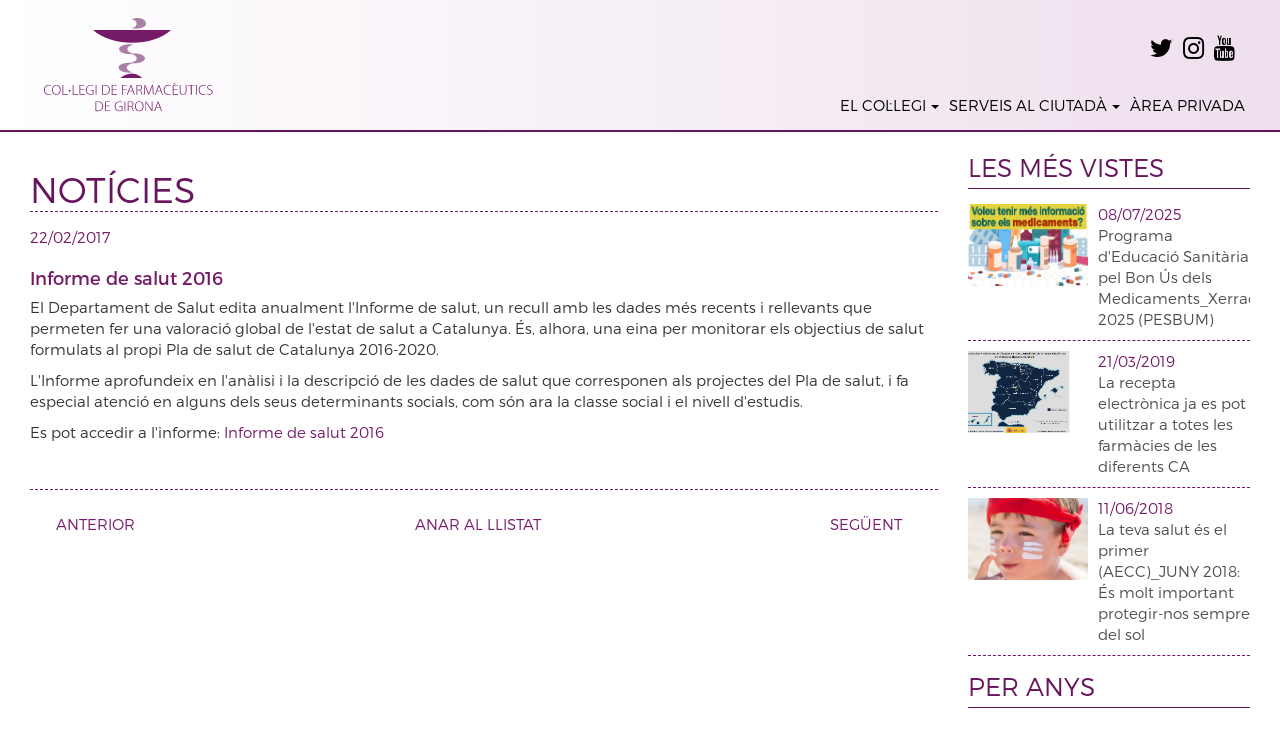

--- FILE ---
content_type: text/html; charset=UTF-8
request_url: https://www.cofgi.org/noticies/detall/informe-de-salut/664
body_size: 8846
content:
<!DOCTYPE html>
<html lang="ca">
    <head>
        <meta charset="UTF-8" />
        <meta http-equiv="Content-type" content="text/html;charset=UTF-8">
        <title>Col·legi de Farmacèutics de Girona</title>
        <meta name="viewport" content="width=device-width, initial-scale=1.0">
        <link rel="icon" type="image/x-icon" href="/favicon.ico" />
        <link rel="apple-touch-icon" sizes="180x180" href="/apple-touch-icon.png">
		<link rel="icon" type="image/png" sizes="32x32" href="/favicon-32x32.png">
		<link rel="icon" type="image/png" sizes="16x16" href="/favicon-16x16.png">
		<link rel="manifest" href="/manifest.json">
		<link rel="mask-icon" href="/safari-pinned-tab.svg" color="#8b1c6d">
		<meta name="theme-color" content="#ffffff">
        
        <!-- Cookies -->

        <link rel="stylesheet" href="https://pdcc.gdpr.es/pdcc.min.css">
        <script charset="utf-8" src="https://pdcc.gdpr.es/pdcc.min.js"></script>
        <script type="text/javascript">
            PDCookieConsent.config({
                "brand": {
                    "dev" : false,
                    "name": "COFGI",
                    "url" : "https://www.cofgi.org",
                    "websiteOwner" : "WEB COFGI"
                },
                "showRejectButton": true,
                "cookiePolicyLink": "https://www.cofgi.org/politica-de-cookies/81",
                "hideModalIn": ["https://www.cofgi.org/politica-de-cookies/81"],
                "showBadges": true,
                "styles": {
                    "primaryButton": {
                        "bgColor" : "#751a69",
                        "txtColor": "#ffffff"
                    },
                    "secondaryButton": {
                        "bgColor" : "#751a69",
                        "txtColor": "#ffffff"
                    },
                    "cookieButton": {
                        "activedColor" : "#751a69",
                        "disabledColor": "#cccccc"
                    }

                } });
        </script>
        
        <!-- Boostrap -->
        <link href="/assets/COFGIBackendBundle/bootstrap/css/bootstrap.min.css" rel="stylesheet" media="screen">
        <link href="/assets/COFGIBackendBundle/jquery-ui-1.12.1/jquery-ui.min.css" rel="stylesheet" media="screen">
        <link href="/assets/COFGIFrontendBundle/vendor/smartmenus-1.0.1/addons/bootstrap/jquery.smartmenus.bootstrap.css" rel="stylesheet">
        
            <link href="/assets/COFGIFrontendBundle/vendor/magnific-popup/magnific-popup.css" rel="stylesheet">
        <link href="/assets/COFGIBackendBundle/vendor/sweetalert2/sweetalert2.min.css" rel="stylesheet" type="text/css" >
    <link href="/assets/COFGIFrontendBundle/css/fonts.css" rel="stylesheet">
    <link href="/assets/COFGIFrontendBundle/css/clndr.css" rel="stylesheet">
	<link href="/assets/COFGIFrontendBundle/vendor/fontawesome/font-awesome.min.css" rel="stylesheet">

	<link href="/assets/COFGIFrontendBundle/css/style.css?v=20251002" rel="stylesheet">
	<link href="/assets/COFGIFrontendBundle/css/style2024.css?v=20251002" rel="stylesheet">


        
        <script src=/assets/COFGIFrontendBundle/js/jquery.js></script>
        <script src="/assets/COFGIBackendBundle/jquery-ui-1.12.1/jquery-ui.min.js"></script>
        <script src="/assets/COFGIBackendBundle/bootstrap/js/bootstrap.min.js"></script>
        <!-- SmartMenus jQuery plugin -->
        <script type="text/javascript" src="/assets/COFGIFrontendBundle/vendor/smartmenus-1.0.1/jquery.smartmenus.min.js"></script>

        <!-- SmartMenus jQuery Bootstrap Addon -->
        <script type="text/javascript" src="/assets/COFGIFrontendBundle/vendor/smartmenus-1.0.1/addons/bootstrap/jquery.smartmenus.bootstrap.js"></script>
        <script>
            $.SmartMenus.prototype.isTouchMode = function() {
            return true;
            };
        </script>
        
            
    <script src="/assets/COFGIFrontendBundle/vendor/magnific-popup/jquery.magnific-popup.min.js"></script>
        <script src="/assets/COFGIBackendBundle/vendor/sweetalert2/sweetalert2.min.js"></script>

    
	<script src="https://maps.googleapis.com/maps/api/js?key=AIzaSyCgJPsxCdvwIz3MDriNx8vPnhl7lUuIRao&language=ca"></script>

	<script src='https://www.google.com/recaptcha/api.js'></script>

	<script>
		window.onload = function() {
			var $recaptcha = document.querySelector('#g-recaptcha-response');

			if($recaptcha) {
				$recaptcha.setAttribute("required", "required");
			}
		};
	</script>

	<style>
		#g-recaptcha-response {
			display: block !important;
			position: absolute;
			margin: -110px 0 0 0 !important;
			width: 302px !important;
			height: 76px !important;
			z-index: -999999;
			opacity: 0;
		}
	</style>


    <script>


    $(document).ready(function(){

		


		// Funcions per la gestió de cookies
		function setCookie(name, value, expires, path, domain, secure) {
			var today = new Date();
			today.setTime(today.getTime());
			if (expires) {
				expires = expires * 1000 * 60 * 60 * 24;
			}
			var expires_date = new Date(today.getTime() + (expires));
			document.cookie = name + '=' + escape(value) +
					((expires) ? ';expires=' + expires_date.toGMTString() : '') + //expires.toGMTString()
					((path) ? ';path=' + path : '') +
					((domain) ? ';domain=' + domain : '') +
					((secure) ? ';secure' : '');
		}
		function getCookie(name) {
			var start = document.cookie.indexOf(name + "=");
			var len = start + name.length + 1;
			if ((!start) &&
					(name != document.cookie.substring(0, name.length))) {
				return null;
			}
			if (start == -1) return null;
			var end = document.cookie.indexOf(';', len);
			if (end == -1) end = document.cookie.length;
			return unescape(document.cookie.substring(len, end));
		}
		function deleteCookie(name, path, domain) {
			if (getCookie(name)) document.cookie = name + '=' +
					((path) ? ';path=' + path : '') +
					((domain) ? ';domain=' + domain : '') +
					';expires=Thu, 01-Jan-1970 00:00:01 GMT';
		}
            
            
		    // Avisos sobre la Política de cookies

					/*console.log(window.location.pathname);*/

			/*
			if( getCookie('primerAccesSuperat') == null && window.location.pathname != '/politica-de-cookies/81'){
				$("div.cc-cookies").addClass("primerAcces");
			}
			
		    $('.primeraAcceptacio').click(function(event) {
		        event.preventDefault();
				$("div.cc-cookies").removeClass("primerAcces");		        
				setCookie('primerAccesSuperat', true, 360000, '/', '', '');					
		    });*/
			
			
			// Private...
			
		    $('#privateAreaSwitchButton').click(function(event) {
		        event.preventDefault();
		        $('#privateAreaLoginForm').css('display', 'block');		        
		        $('#private-area-login-close-button').click(function(event){
		            $('#privateAreaLoginForm').css('display', 'none');
		        });
		    });
    });
    </script>

	    <script>
			(function (i, s, o, g, r, a, m) {
				i['GoogleAnalyticsObject'] = r;
				i[r] = i[r] || function () {
					(i[r].q = i[r].q || []).push(arguments)
				}, i[r].l = 1 * new Date();
				a = s.createElement(o),
						m = s.getElementsByTagName(o)[0];
				a.async = 1;
				a.src = g;
				m.parentNode.insertBefore(a, m)
			})(window, document, 'script', 'https://www.google-analytics.com/analytics.js', 'ga');
			ga('create', 'UA-102030307-1', 'auto');
			ga('send', 'pageview');
			console.log("GoogleAnalyticsObject executed.")


	</script>
	
	<link rel="stylesheet" href="https://cdnjs.cloudflare.com/ajax/libs/font-awesome/4.7.0/css/font-awesome.css" integrity="sha512-5A8nwdMOWrSz20fDsjczgUidUBR8liPYU+WymTZP1lmY9G6Oc7HlZv156XqnsgNUzTyMefFTcsFH/tnJE/+xBg==" crossorigin="anonymous" referrerpolicy="no-referrer" />
	<link rel="stylesheet" href="https://cdnjs.cloudflare.com/ajax/libs/font-awesome/4.7.0/css/font-awesome.min.css" integrity="sha512-SfTiTlX6kk+qitfevl/7LibUOeJWlt9rbyDn92a1DqWOw9vWG2MFoays0sgObmWazO5BQPiFucnnEAjpAB+/Sw==" crossorigin="anonymous" referrerpolicy="no-referrer" />

	<!-- SLICK SLIDER HOME  -->

	<link rel="stylesheet" type="text/css" href="//cdn.jsdelivr.net/npm/slick-carousel@1.8.1/slick/slick.css"/>
	<link rel="stylesheet" type="text/css" href="//cdn.jsdelivr.net/npm/slick-carousel@1.8.1/slick/slick-theme.css"/>

	<script type="text/javascript" src="//cdn.jsdelivr.net/npm/slick-carousel@1.8.1/slick/slick.min.js"></script>


	<script>

		$(document).ready(function() {

			$('.homeSlider-slider').slick({
				dots: false,
				infinite: true,
				autoplay: true,
				arrows: true,
				speed: 2000,
				slidesToShow: 1,
				slidesToScroll: 1,

			});

			$(".left.homeSlider-control").click(function () {
				$(".homeSlider").slick("slickPrev");
			});

			$(".right.homeSlider-control").click(function () {
				$(".homeSlider").slick("slickNext");
			});

			if ($('.advertisingSlider .linkDestacatHome').length >=2){
				$('.advertisingSlider').slick({
					dots: true,
					infinite: true,
					autoplay: true,
					arrows: false,
					speed: 2000,
					slidesToShow: 1,
					slidesToScroll: 1,
				});

			}




			$('.featureds-slider').slick({
				dots: false,
				infinite: true,
				autoplay: false,
				arrows: false,
				speed: 200,
				slidesToShow: 6,
				slidesToScroll: 1,
				responsive: [
					{
						breakpoint: 2000,
						settings: {
							slidesToShow: 5
						}
					},
						{
						breakpoint: 1600,
						settings: {
							slidesToShow: 4
						}
					},
					{
						breakpoint: 1300,
						settings: {
							slidesToShow: 3
						}
					},
					{
						breakpoint: 900,
						settings: {
							slidesToShow: 2
						}
					},
					{
						breakpoint: 768,
						settings: {
							slidesToShow: 1
						}
					}
				]
			});

			$(".left.featured-control").click(function () {
				$(".featureds-slider").slick("slickPrev");
			});

			$(".right.featured-control").click(function () {
				$(".featureds-slider").slick("slickNext");
			});

			/*$(".prev-btn").addClass("slick-disabled");
			$(".featureds-slider").on("afterChange", function () {
				if ($(".slick-prev").hasClass("slick-disabled")) {
					$(".prev-btn").addClass("slick-disabled");
				} else {
					$(".prev-btn").removeClass("slick-disabled");
				}
				if ($(".slick-next").hasClass("slick-disabled")) {
					$(".next-btn").addClass("slick-disabled");
				} else {
					$(".next-btn").removeClass("slick-disabled");
				}
			});*/
		});
	</script>


        
    </head>
    <body>
            
	<div class="fullHeader   bgPublic  ">
				<div class="header-background   bgPublic ">
			<div class="container">
				<div class="masthead">
					
						<div class="headerFlex">
							<div class="logo-container">

																																		
								<a href="/" tittle="Anar a la portada">
									<img src="/assets/COFGIFrontendBundle/images/logo_footer.svg" alt="Cofgi">
								</a>
							</div>
							<div class="search-menu-container">
																	<div class="xxss">
										<a href="https://twitter.com/farmaceuticsGi/" title="Twitter" target="_blank"><i class="fa fa-twitter" aria-hidden="true"></i></a>
										<a href="https://www.instagram.com/cofgirona/" title="Instagram" target="_blank"><i class="fa fa-instagram" aria-hidden="true"></i></a>
										<a href="https://www.youtube.com/channel/UCu6HMmDTmVIGfn3mdpvNqwg" title="Youtube" target="_blank"><i class="fa fa-youtube" aria-hidden="true"></i></a>
									</div>
								

								<div id="privateAreaLoginForm" class="white-popup">
    <div id="private-area-login-close-button" style="position: absolute; top: 0px; right: 5px; font-size: 18px; cursor: pointer;">x</div>
    <form id="login-form" action="/login_check" method="POST">

        <div class="form-group">
            <!--<input id="user" type="text" class="form-control" name="user" value="" placeholder="User">-->
            <input id="user" type="text"class="form-control"  name="_username" value="" placeholder="Usuari" />
        </div>

        <div class="form-group">
            <input id="password" type="password" class="form-control" name="_password" placeholder="Contrasenya"/>
        </div>                                                                  

        <div class="form-group">
            <!-- Button -->
            <button type="submit" name="login" class="btn btn-primary center" >Entra</button>
        </div>
        
    </form>     
    <div id="login-error-message" class="alert alert-danger" style="display:none;">
    </div>
</div>

<script>
    $(document).ready(function(){
        
        $( "#login-form" ).submit(function( event ) {
            //alert( "Handler for .submit() called." );
            event.preventDefault();
            var posting = $.post('/login_check', $('#login-form').serialize());
            
            // Put the results in a div
            posting.done(function( data ) {
                if(data.success){
                    if(data.press){
                        window.location.replace("/premsa/farmacies-de-guardia-xml");
                    }
                    else if(data.gdpr_empty){
                        window.location.replace("/collegiats/gdpr");
                    } else {
                        window.location.replace("/area-privada/");
                    }                        
                }else{
                    $('#login-error-message').css('display', 'block');
                    $('#login-error-message').html('Usuari o contrasenya incorrectes');
                    //$('#login-error-message').html(data.message);
                }
            });
        });
    });
</script>




								<div class="clearfix spacer"></div>
																<nav class="navbar navbar-default">
    <div class="container-fluid no-padding">
        <div class="navbar-header">
            <button type="button" class="navbar-toggle collapsed" data-toggle="collapse" data-target="#navbar" aria-expanded="false" aria-controls="navbar">
                <span class="sr-only">Toggle navigation</span>
                <span class="icon-bar"></span>
                <span class="icon-bar"></span>
                <span class="icon-bar"></span>
            </button>
        </div>
        <div id="navbar" class="navbar-collapse collapse ">
                       <ul class="nav navbar-nav navbar-right">
                                                                                                <li class=" ">
                    <a href="#" class="dropdown-toggle" data-toggle="dropdown" role="button" aria-haspopup="true" aria-expanded="false">EL COL·LEGI<span class="caret"></span></a>
                    <ul class="dropdown-menu sm-nowrap">
                                                                <li >
                    <a href="/instituci/3"  >Institució</a>
                </li>
                                                            <li >
                    <a href="/missatge-de-presidencia-del-cof-girona/2"  >Missatge de Benvinguda</a>
                </li>
                                                            <li >
                    <a href="/col-legiaci-tramit-i-formularis/204"  >Col·legiació</a>
                </li>
                                                            <li >
                    <a href="/junta-de-govern/199"  >Junta de Govern</a>
                </li>
                                                            <li >
                    <a href="https://www.cofgi.org/organigrama-estructura-administrativa/237"  >Organigrama_Estructura administrativa</a>
                </li>
                                                            <li >
                    <a href="http://portaltransparencia.cofgi.cat/"  >Portal de Transparència</a>
                </li>
                                            </ul>
                </li>
                                                            <li class=" ">
                    <a href="#" class="dropdown-toggle" data-toggle="dropdown" role="button" aria-haspopup="true" aria-expanded="false">SERVEIS AL CIUTADÀ<span class="caret"></span></a>
                    <ul class="dropdown-menu sm-nowrap">
                                                                <li >
                    <a href="/servei-de-queixes-i-reclamacions-dels-usuaris-i-col-legiats/98"  >Queixes i reclamacions</a>
                </li>
                                                            <li >
                    <a href="/documents/apps-dinteres"  >APPS d&#039;interès</a>
                </li>
                                                            <li >
                    <a href="/links/enllacos-dinteres"  >Enllaços d&#039;interés</a>
                </li>
                                                            <li >
                    <a href="/documents/medicaments-illegals"  >Internet i Medicaments il·legals</a>
                </li>
                                                            <li >
                    <a href="/cartera-de-serveis-a-l-oficina-de-farmacia/117"  >Serveis a l&#039;Oficina de Farmàcia</a>
                </li>
                                                            <li class=" ">
                    <a href="#" class="dropdown-toggle" data-toggle="dropdown" role="button" aria-haspopup="true" aria-expanded="false">Tauler virtual d&#039;anuncis<span class="caret"></span></a>
                    <ul class="dropdown-menu sm-nowrap">
                                                                <li >
                    <a href="/documents/Tauler%20anuncis%20expedients%20COFGI"  target="_blank">Tauler anuncis expedients COFGI</a>
                </li>
                                                            <li >
                    <a href="/documents/compravenda-de-farmacies"  >Borsa de Compravenda /Subhasta de farmàcies</a>
                </li>
                                                            <li >
                    <a href="/tauler-d-anuncis-sol-licituds-of/136"  >Sol·licituds d&#039;autorització de farmàcies en tràmit</a>
                </li>
                                            </ul>
                </li>
                                            </ul>
                </li>
                                                                            <li><a id="privateAreaSwitchButton" href="/area-privada/">ÀREA PRIVADA</a></li>
                            </ul>
        </div>
    </div>
</nav>								
							</div>
						</div>











									</div>
			</div>
		</div>

	</div>


				
    	<div class="container base">

        <div class="clearfix spacer"></div>
            <div class="row">
        <div class="col-lg-9">

            <div class="detailContainer">

                <h1 class="main-title">NOTÍCIES</h1>
                <span class="detail-post-date">22/02/2017</span>

                <h2 class="subtitle">Informe de salut 2016</h2>

              
                                <div><p>El Departament de Salut edita anualment l'Informe de salut, un recull amb les dades m&eacute;s recents i rellevants que permeten fer una valoraci&oacute; global de l'estat de salut a Catalunya. &Eacute;s, alhora, una eina per monitorar els objectius de salut formulats al propi Pla de salut de Catalunya 2016-2020.</p>
<p>L'Informe aprofundeix en l'an&agrave;lisi i la descripci&oacute; de les dades de salut que corresponen als projectes del Pla de salut, i fa especial atenci&oacute; en alguns dels seus determinants socials, com s&oacute;n ara la classe social i el nivell d'estudis.</p>
<p>Es pot accedir a l'informe: <a href="http://salutweb.gencat.cat/web/.content/home/el_departament/pla_de_salut/documents/arxius/informedesalut2016.pdf" target="_blank">Informe de salut 2016</a></p>
<p>&nbsp;</p></div>
                                <div>
                    
                </div>
                <style> .mfp-wrap { z-index: 10001; } </style>                                
            </div>

            <div class="pagination-container">
                <ul class="pagination">
                                            <li class="previous-page">
                            <a href="/noticies/detall/recomanacions-per-a-la-cerca-de-solucions-en-l-ambit-de-les-malalties-rares/666">
                                <span class="glyphicon glyphicon-menu-left" aria-hidden="true"></span>ANTERIOR
                            </a>
                        </li>
                                            <li class="go-to-list">
                            <a href="/noticies">ANAR AL LLISTAT</a>
                        </li>
                                            <li class="next-page">
                            <a href="/noticies/detall/prent-te-el-pols-impulsem-un-habit-de-salut/659">
                                SEGÜENT<span class="glyphicon glyphicon-menu-right" aria-hidden="true"></span>
                            </a>
                        </li>
                                </ul>
            </div>
        </div>
        <div class="col-lg-3">
            <div class="section-title  regular-title">LES MÉS VISTES</div>
    <div class="home-news-row">
        <div class="news-dashed">
                                        <div class="news-image-container">
                    <a href="/noticies/detall/programa-d-educaci-sanitaria-pel-bon-s-dels-medicaments-xerrades-pesbum/894">
                        <img class="img-responsive" src="/uploads/images/e72c8948c5247c7cb454dbb03b8481c3.jpeg">
                    </a>
                </div>
            
            <div class="news-content">
                <span class="post-title">
                    <a href="/noticies/detall/programa-d-educaci-sanitaria-pel-bon-s-dels-medicaments-xerrades-pesbum/894">
                    08/07/2025
                    </a>
                </span>
                                <p>
                    <a href="/noticies/detall/programa-d-educaci-sanitaria-pel-bon-s-dels-medicaments-xerrades-pesbum/894">
                        Programa d&#039;Educació Sanitària pel Bon Ús dels Medicaments_Xerrades 2025 (PESBUM)
                    </a>
                </p>
            </div>
        </div>
    </div>
</a>
    <div class="home-news-row">
        <div class="news-dashed">
                                        <div class="news-image-container">
                    <a href="/noticies/detall/la-recepta-electronica-ja-es-pot-utilitzar-a-totes-les-farmacies-de-les-diferents-ca/760">
                        <img class="img-responsive" src="/uploads/images/d8404e90acd71f23738b040bf7ea5040.png">
                    </a>
                </div>
            
            <div class="news-content">
                <span class="post-title">
                    <a href="/noticies/detall/la-recepta-electronica-ja-es-pot-utilitzar-a-totes-les-farmacies-de-les-diferents-ca/760">
                    21/03/2019
                    </a>
                </span>
                                <p>
                    <a href="/noticies/detall/la-recepta-electronica-ja-es-pot-utilitzar-a-totes-les-farmacies-de-les-diferents-ca/760">
                        La recepta electrònica ja es pot utilitzar a totes les farmàcies de les diferents CA
                    </a>
                </p>
            </div>
        </div>
    </div>
</a>
    <div class="home-news-row">
        <div class="news-dashed">
                                        <div class="news-image-container">
                    <a href="/noticies/detall/la-teva-salut-s-el-primer-aecc-juny-s-molt-important-protegir-nos-sempre-del-sol/713">
                        <img class="img-responsive" src="/uploads/images/61e15302ee98c20b6cfb95d9cd3cba02.png">
                    </a>
                </div>
            
            <div class="news-content">
                <span class="post-title">
                    <a href="/noticies/detall/la-teva-salut-s-el-primer-aecc-juny-s-molt-important-protegir-nos-sempre-del-sol/713">
                    11/06/2018
                    </a>
                </span>
                                <p>
                    <a href="/noticies/detall/la-teva-salut-s-el-primer-aecc-juny-s-molt-important-protegir-nos-sempre-del-sol/713">
                        La teva salut és el primer (AECC)_JUNY 2018: És molt important protegir-nos sempre del sol
                    </a>
                </p>
            </div>
        </div>
    </div>
</a>

            <div class="section-title  regular-title">PER ANYS</div>
<div class="posts-for-months-list">
    <div class="news-dashed">
        <a href="/noticies/any/2025">
            2025 (18)
        </a>
    </div>
    <div class="news-dashed">
        <a href="/noticies/any/2024">
            2024 (26)
        </a>
    </div>
    <div class="news-dashed">
        <a href="/noticies/any/2023">
            2023 (23)
        </a>
    </div>
    <div class="news-dashed">
        <a href="/noticies/any/2022">
            2022 (33)
        </a>
    </div>
    <div class="news-dashed">
        <a href="/noticies/any/2021">
            2021 (46)
        </a>
    </div>
    <div class="news-dashed">
        <a href="/noticies/any/2020">
            2020 (54)
        </a>
    </div>
    <div class="news-dashed">
        <a href="/noticies/any/2019">
            2019 (24)
        </a>
    </div>
    <div class="news-dashed">
        <a href="/noticies/any/2018">
            2018 (20)
        </a>
    </div>
    <div class="news-dashed">
        <a href="/noticies/any/2017">
            2017 (7)
        </a>
    </div>
    <div class="news-dashed">
        <a href="/noticies/any/2016">
            2016 (16)
        </a>
    </div>
    <div class="news-dashed">
        <a href="/noticies/any/2015">
            2015 (31)
        </a>
    </div>
    <div class="news-dashed">
        <a href="/noticies/any/2014">
            2014 (23)
        </a>
    </div>
    <div class="news-dashed">
        <a href="/noticies/any/2013">
            2013 (28)
        </a>
    </div>
    <div class="news-dashed">
        <a href="/noticies/any/2012">
            2012 (25)
        </a>
    </div>
    <div class="news-dashed">
        <a href="/noticies/any/2011">
            2011 (12)
        </a>
    </div>
    <div class="news-dashed">
        <a href="/noticies/any/2010">
            2010 (11)
        </a>
    </div>
    <div class="news-dashed">
        <a href="/noticies/any/2009">
            2009 (11)
        </a>
    </div>
</div>
       
    


        </div>
    </div>
    </div>

                    
    <footer class="footer">

        
        
		<section class="mainFooter">
			<div class="container">
				<div class="row">
					<div class="col-12 col-lg-2 footer-left">
						<div class="logo_footer_container">

																														
							<a href="/" tittle="Anar a la portada">
								<img src="/assets/COFGIFrontendBundle/images/logo_footer.svg" alt="Logo Cofgi">
							</a>

						</div>
						Ultònia 13, 2n<br>
						17002&nbsp;Girona<br>
						Telf:&nbsp;+34&nbsp;972&nbsp;201824<br>
						<a href="mailto:cofgirona@cofgi.org" title="Missatge mail a cofgirona@cofgi.org"><u>cofgirona@cofgi.org</u></a>

					</div>
					<div class="col-12 col-lg-7 footer-center">
						<div class="menuItems">
							<div>
								<ul>
									<li><strong>COL·LEGI</strong></li>
									<li><a href="/missatge-de-benvinguda/2">Missatge de Benvinguda</a></li>
									<li><a href="/institucio/3">Institució</a></li>
									<li><a href="/junta-de-govern/28">Junta de Govern</a></li>
									<li><a href="http://centinela.lefebvre.es/public/concept/1858356?access=Arx6c64uLlBb2XLfcatNXe2EHByRyd%2fIKLRWdHrTHy8%3d" target="_blank">Canal Ètic</a></li>
								</ul>
							</div>
							<div>
								<ul>
									<li><strong>SERVEIS AL CIUTADÀ</strong></li>
									<li><a href="/collegiats/">Llistat de Col·legiats</a></li>
									<li><a href="/farmacies/directori-de-farmacies">Llistat de farmàcies</a></li>
									<li><a href="http://portaltransparencia.cofgi.cat/" target="_blank">Portal de la Transparència</a></li>
									<li><a href="/farmacies/farmacies-de-guardia">Quina Farmàcia està en servei d'urgència?</a></li>
								</ul>
							</div>

							<div>
								<ul>
									<li class="fakeTitle"><strong>&nbsp;</strong></li>
									<li><a href="/noticies">Notícies</a></li>
									<li><a href="/agenda">Agenda i cursos</a></li>
									<li><a href="/contacte/">Contacte/situació</a></li>
																			<li><a href="/area-privada/">Àrea privada <i class="fa fa-lock" aria-hidden="true"></i></a></li>
																		</ul>
							</div>
						</div>
					</div>
					<div class="col-12 col-lg-3 footer-right">

						<div class="footerButtons">

							

								
									<a href="/farmacies/farmacies-de-guardia-pdf" class="roundedFooterButton">
										<span>FULL DE GUÀRDIES</span><span><svg xmlns="http://www.w3.org/2000/svg" width="30" height="30" viewBox="0 0 30 30"><defs><style>.a{fill:currentcolor;}.b{fill:none;}</style></defs><g transform="translate(-1461.919 -2156.5)"><path class="a" d="M1476.388,2184l-.254-.032c-.209-.025-.417-.05-.625-.079a12.294,12.294,0,0,1-10.4-10c-.057-.313-.1-.628-.136-.944l-.058-.442,0-1.528.01-.028c.011-.057.022-.114.031-.172.025-.17.046-.34.067-.51.043-.345.086-.7.161-1.038a12.025,12.025,0,0,1,5.116-7.6,11.777,11.777,0,0,1,6.739-2.127,13.16,13.16,0,0,1,2.135.18,12.228,12.228,0,0,1,7.135,20.2,12.09,12.09,0,0,1-7.014,3.93c-.311.056-.624.095-.938.134-.143.018-.287.036-.431.056Zm.771-23.527a11.281,11.281,0,1,0,11.293,11.307,11.3,11.3,0,0,0-11.264-11.307Z"/><path class="a" d="M1475.094,2179.556c-.428,0-.6-.175-.6-.6v-4.519h-4.557a.5.5,0,0,1-.553-.383,1.027,1.027,0,0,1-.014-.21q0-2.085,0-4.173c0-.414.178-.59.593-.591h4.532v-4.519c0-.435.17-.6.6-.6h4.15c.434,0,.6.17.6.6v4.52h4.508c.45,0,.617.167.617.615v4.125c0,.45-.167.617-.616.617h-4.509v4.519c0,.429-.175.6-.6.6h-4.15Zm-.351-6.1a.774.774,0,0,1,.562.168.8.8,0,0,1,.159.592c-.021.912-.017,1.838-.013,2.734,0,.375,0,1.628,0,1.628h3.429v-4.5c0-.445.168-.61.62-.61h4.5v-3.429l-2.8-.006c-.542,0-1.084,0-1.626.014h0a.716.716,0,0,1-.536-.167.734.734,0,0,1-.161-.542c.021-.923.017-1.861.012-2.768,0-.381,0-1.643,0-1.643h-3.429v4.5c0,.445-.169.611-.621.611h-4.487v3.429s2.413.008,2.789.008c.52,0,1.038,0,1.557-.017Z"/></g><rect class="b" width="30" height="30"/></svg></span>
									</a>

								
							

							<a href="https://mail.cofgi.org/" class="roundedFooterButton" target="_blank" >
								<span>ACCÉS AL WEBMAIL</span><span><svg xmlns="http://www.w3.org/2000/svg" width="30" height="30" viewBox="0 0 30 30"><defs><style>.a{fill:currentcolor;}.b{fill:none;}</style></defs><g transform="translate(-1462.124 -2268)"><path class="a" d="M1488.907,2273h-23.479a1.3,1.3,0,0,0-1.3,1.3V2291.7a1.3,1.3,0,0,0,1.3,1.3h23.479a1.3,1.3,0,0,0,1.3-1.3V2274.3A1.3,1.3,0,0,0,1488.907,2273Zm.434,18.7a.433.433,0,0,1-.434.434h-23.479a.433.433,0,0,1-.434-.434V2274.3a.433.433,0,0,1,.434-.434h23.479a.433.433,0,0,1,.434.434V2291.7Z"/><path class="a" d="M1488.075,2274.741a.434.434,0,0,0-.317.1l-10.031,8.426a.869.869,0,0,1-1.119,0l-10.03-8.426a.435.435,0,0,0-.56.666l10.031,8.426a1.737,1.737,0,0,0,2.237,0l10.031-8.426a.435.435,0,0,0-.242-.766Z"/><path class="a" d="M1472.486,2283.873a.431.431,0,0,0-.419.135l-6.087,6.522a.434.434,0,0,0-.106.427.435.435,0,0,0,.742.166l6.087-6.522a.435.435,0,0,0-.217-.728Z"/><path class="a" d="M1482.268,2284.008a.435.435,0,0,0-.741.165.436.436,0,0,0,.1.428l6.087,6.522a.435.435,0,0,0,.636-.593Z"/></g><rect class="b" width="30" height="30"/></svg></span>
							</a>
						</div>


					</div>
				</div>

			</div>
		</section>





		<section class="legal_xxss">
			<div class="container">
				<div class="legal">
					<a href="/avis-legal/5">Avís Legal</a>
					<span class="pointSpacer">·</span>
					<a href="/politica-de-cookies/81">Política de Cookies</a>
					(<a href="#" class="pdcc-open-modal">config</a>)
					<span class="pointSpacer">·</span>
					<a target="_blank" href="https://mitica.net/">Crèdits</a>
				</div>
				<div class="xxss">
					<a href="https://twitter.com/farmaceuticsGi/" tittle="Twitter" target="_blank"><i class="fa fa-twitter" aria-hidden="true"></i></a>
					<a href="https://www.instagram.com/cofgirona/" tittle="Instagram" target="_blank"><i class="fa fa-instagram" aria-hidden="true"></i></a>
					<a href="https://www.youtube.com/channel/UCu6HMmDTmVIGfn3mdpvNqwg" tittle="Youtube" target="_blank"><i class="fa fa-youtube" aria-hidden="true"></i></a>
				</div>


			</div>

		</section>

		<div class="footer-logos">
			<div class="container">
				<div class="">
					<a href="https://www.bbva.es/particulares" target="_blank" rel="nofollow" style="margin:5px 20px"><img src="/assets/COFGIFrontendBundle/images/publi/bbva-logo-2023.png"></a>
					<a href="http://landing.mgc.es/collectiu/farmaceutics_girona/ca" target="_blank" rel="nofollow"  style="margin:5px 20px"><img src="/assets/COFGIFrontendBundle/images/publi/Logo_MGC.png"></a>
					<a href="https://www.amaseguros.com/promociones/campana-auto-hogar-farmacias-vida?col=Q1766002H" target="_blank" rel="nofollow"  style="margin:5px 20px"><img src="/assets/COFGIFrontendBundle/images/publi/logo_AMA.png"></a>
				</div>
			</div>

		</div>

	</footer>



		
	



	


            </body>
</html>


--- FILE ---
content_type: text/css
request_url: https://www.cofgi.org/assets/COFGIFrontendBundle/css/style.css?v=20251002
body_size: 7504
content:
html{
    position: relative;
    min-height: 100%;
    font-family: 'Lato Regular';
    font-size: 14px;
}

body{
    font-family: 'Lato Regular';
    font-size: 14px;
}

strong{
    font-family: 'Lato Bold';
}

.header-background{
    width: 100%;
    height: calc(180px - 1px);
    background-size: cover;
    position: absolute;
    z-index: -100;
    background-position: center bottom;
    background-repeat: no-repeat;
}

.logo-container{
    padding: 10px !important;
}

.logo-container a {
    overflow: hidden;
}

.logo-container img{
    max-width: 180px !important;
    
}

.masthead{
    position: relative;
}

.user-container{
    position:absolute;
    top:10px;
    right: 0;
    color: #fff; /*#741A67*/
}

.user-container .user-container-left{
    position: relative;
    float: left;
    margin-right: 15px;
}

.user-container .username-container{
    font-size: 17px;
    font-family: 'Montserrat Regular';
}

.user-container .user-pharmacy{
    font-size: 14px;
    font-family: 'Lato Light';
}

.user-container .logout-ico{
    position: relative;
    float: right;
    display: block;
    background-image: url('../../../assets/COFGIFrontendBundle/images/logout.png');
    background-size: 100%;
    width: 35px;
    height: 35px;
    margin-top: 5px;
}

.user-container .logout-ico a{
    display: block;
    width: 100%;
    height: 100%;
}

/*Search*/
.search-container{
    position: absolute;
    top: 74px;
    right: 0;
}

.search-container button{
    position: absolute;
    top:0;
    right: 0;
        
}
/*end search*/

.navbar-default {
    background-color: #f2f2f2;
    border: none;
    border-radius: 0;
    margin-bottom: 0;
}

.navbar-collapse.collapse.private-area{
    background-color: #eadce9;
}

.container-fluid.no-padding{
    padding: 0;
}

.navbar-default .navbar-nav > li > a{
    font-family: 'Lato Light';
    font-size: 16px;
    color: #741A67;
    padding-left:10px;
    padding-righr:10px;
}

.navbar-default .navbar-nav>.active>a, 
.navbar-default .navbar-nav>.active>a:focus, 
.navbar-default .navbar-nav>.active>a:hover{
    color: #FFF;
    background-color: #741A67;
    font-weight: normal;
}

.dropdown-menu>li>a{
    font-family: 'Lato Light';
    font-size: 15px;
    line-height: 20px;
    padding-top: 6px;
    padding-bottom: 6px;
    color: #751a69;
}

.dropdown-menu > li.active > a,
.dropdown-menu > li.active > a:hover{
    background-color: #751a69;
    color: #FFF;
}

.navbar-default .navbar-toggle {
    margin-right: 25px;
}

.navbar-default .navbar-toggle .icon-bar{
    background-color: #741A67;
}

/*Multilavel dropdown-menu*/

.dropdown-submenu {
    position: relative;
}

.dropdown-submenu > .dropdown-menu {
    top: 0;
    left: 100%;
    margin-top: -6px;
    margin-left: -1px;
    -webkit-border-radius: 0 6px 6px 6px;
    -moz-border-radius: 0 6px 6px;
    border-radius: 0 6px 6px 6px;
}

.dropdown-submenu:hover > .dropdown-menu {
    display: block;
}

.dropdown-submenu > a:after {
    display: block;
    content: " ";
    float: right;
    width: 0;
    height: 0;
    border-color: transparent;
    border-style: solid;
    border-width: 5px 0 5px 5px;
    border-left-color: #ccc;
    margin-top: 5px;
    margin-right: -10px;
}

.dropdown-submenu:hover > a:after {
    border-left-color: #fff;
}

.dropdown-submenu.pull-left {
    float: none;
}

.dropdown-submenu.pull-left > .dropdown-menu {
    left: -100%;
    margin-left: 10px;
    -webkit-border-radius: 6px 0 6px 6px;
    -moz-border-radius: 6px 0 6px 6px;
    border-radius: 6px 0 6px 6px;
}
/*End*/

.featured{
    overflow: hidden;
    position: relative;
    display: inline-block;
    margin: 0 5px;
}

.featured:after{
    content: '';
    display: block;
    padding-top:65%;
}

.featureds-slider-wrapper {
    padding-bottom: 25px;
}

.featured-container{
    position: absolute;
    top: 0;
    bottom: 0;
    right: 0;
    left: 0;
}

.featured img{
    width: 100%;
    height: auto;
}

a.featured-control {
    position: absolute;
    top: 0;
    bottom: 0;
    left: 0;
    width: 50px;
    display: flex;
    justify-content: flex-start;
    font-size: 20px;
    align-items: center;
    color: #fff;
    text-align: center;
    text-shadow: 0 1px 2px rgba(0,0,0,.6);
    text-decoration: none;
    background-color: rgba(0,0,0,0);
    filter: alpha(opacity=50);
    z-index: 100;
}

a.carousel-control {
    width: 50px; !important;
}

.right.featured-control {
    right: 0;
    left: auto;
    justify-content: flex-end;
}

.styleArrowL {
    width: 30px;
    height: 30px;
    margin-top: -10px;
    margin-left: 10px;
    font-size: 30px;
}

.styleArrowR {
    width: 30px;
    height: 30px;
    margin-top: -10px;
    margin-right: 10px;
    font-size: 30px;
}



.position-relative{
    position: relative;
}

.row.no-gutter {
  margin-left: 0px;
  margin-right: -15px;
}

.row.no-gutter [class*='col-']:not(:first-child),
.row.no-gutter [class*='col-']:not(:last-child) {
    overflow: hidden;
    padding-left: 0;
    padding-right: 0;
    border-right: solid 15px #FFFFFF;
    margin-bottom: 15px;
}

.featured-title{
    position: absolute;
    bottom: 0;
    width: 100%;
    max-width: 100%;
    height: 71px;
    margin-right: 15px;
    opacity: 0.85;
    background-color: #741A67;
    background-repeat: no-repeat;
    background-position: right;
    /*background-size: 60px;*/
    background-size: auto 90%;
    color: #FFF;
    font-family: 'Montserrat Light';
    font-size: 18px;
    box-sizing: border-box;
    padding-top: 11px;
    padding-left: 1em;
    padding-right: 2em;
}

.clearfix.spacer{
    height: 15px;
}

#home-carousel{
    max-height: 350px;
    overflow: hidden;
}

.carousel.slide > div > div > img{
    max-width: none;
    width: auto;
    height: 100%;
}

.carousel-caption{
    width: 28%;
    left: auto;
    top: 5%;
    right: 5%;
    font-family: 'Montserrat Light';
    color: #6c1764;
    text-align: left;
    text-shadow: none;
}

.carousel-caption h1{
    font-family: 'Montserrat Light';
    font-size: 30px;
}

.carousel-caption > p{
    font-family: 'Montserrat Light';
    font-size: 16px;
    color: #4D4D4D;
}

.carousel-indicators{
    right: 15px;
    bottom:10px;
    width: auto;
    left:auto;
    margin: 0;
    padding: 0;
}

.carousel-indicators li{
    border-radius: 0;
    border-color: #741A67;
}
.carousel-indicators li.active{
    background-color: #741A67;
}

h1.main-title{
    border-bottom: dashed 1px #741A67;
    padding-bottom: 10px;
    color: #4D4D4D;
    font-family: 'Montserrat Regular';
    font-size: 24px;   
}

h2{
    color: #741A67;
    font-family: 'Montserrat Regular';
    font-size: 18px;
}

h2.subtitle{
    color: #741A67;
    font-family: 'Montserrat Regular';
    font-size: 18px;
}

h3{
    font-family: 'Montserrat Regular';
    font-size: 18px;
}

h4{
    font-family: 'Lato Bold';
    font-size: 16px;
}

h5{
    font-family: 'Lato Bold';
    font-size: 14px;
}

p {
	font-family: 'Lato Regular';
    font-size: 14px;
}



.section-title{
    background-image: url('../../../assets/COFGIFrontendBundle/images/background-corner.png');
    background-position: right;
    background-repeat: no-repeat;
    background-size: 40px 100%;
    background-color: #f2f2f2;
    color: #67155d;
    font-family: 'Montserrat Regular';
    font-size: 14px;
    padding: 3px 10px;
    /*height: 30px;*/
    margin-bottom: 15px;
}

.home-news-2-column{
    width: 100%;
    float:none;
}
.home-news-row{
    position: relative;
    /*height: 90px;*/
    margin-bottom: 10px;
    overflow: hidden;
    
}

.detail-post-date{
    color: #741A67;
    font-size: 13px;
}

a.cofgi-color{
    color: #741A67 !important;
}

a.cofgi-color:hover{
    color: black !important;
}

span.isnew-tag{
    background-color: #741A67;
    color:#FFF;
    /*margin-left: 5px;*/
    padding-left: 3px;
    padding-right: 3px;
    font-size: 9px;
    line-height: 10px;
}


span.inscribed-tag{
    background-color: #E6E6E6;
    /*color:#FFF;*/
    /*margin-left: 5px;*/
    padding-left: 3px;
    padding-right: 3px;
    font-size: 12px;
    line-height: 10px;
}

span.not-inscribed-tag{
    background-color: #741A67;
    color:#FFF;
    /*margin-left: 5px;*/
    padding-left: 3px;
    padding-right: 3px;
    font-size: 12px;
    line-height: 10px;
}


.posts-for-months-list a{
    color: #000;
    font-size: 13px;
}

.news-dashed{
    border-bottom: #6c1764 dashed 1px;
    overflow: hidden;
    padding-bottom: 10px;
}

.news-dashed.left{
    margin-right: 15px;
}

.news-dashed.right{
    margin-left: 0;
}

.news-image-container{
    width: 82px;
    height: 82px;
    float:left;
    margin-right: 10px;
    overflow: hidden;
}

.news-image-container img{
    object-fit: cover;
    height: 100%;
    width: 100%;
    aspect-ratio: 4 / 3;
}

.news-content{
    overflow: hidden;
    font-size: 14px;
}

.news-content > p,
.event-summary > p{
    margin: 0px;
}

.news-content > p > a,
.event-summary > p > a{
    font-family: 'Lato Bold';
    font-size: 14px;
    text-decoration: none;
    color: #4D4D4D;
}

.detailContainer img {
    max-width: 100%;
    height: auto;
}

.detailContainer img.main-image {
    float:right;
    max-width: 35%;
    padding: 10px;
}



.post-title{
    margin-right: 5px;
}

.post-title a{
    /*font-family: 'Lato Regular';*/
    font-family: 'Lato Regular';
    font-size: 13px;
    color: #741A67;
}

.home-tips-column{
    width: 100%;
}

.new-100{
    position: relative;
    border-bottom: #6c1764 dashed 1px;
    margin-top: 10px;
    padding-bottom: 10px;
    overflow: hidden;
}

.new-100-image-container{
    width: 82px;
    height: 82px;
    float: left;
    margin-right: 10px;
    overflow: hidden;
}

.event-inscription-form{
    float: right;
}

.event-inscription-form.variant {
    float: none;
}

.event-inscription-form.variant .bigTextarea {
	width: 100%;
	min-height: 100px;
}

.event-inscription-form.variant .bigSelect {
	width: 100%;
}




.event-summary{
    position: relative;
    overflow: hidden;
    /*float: left;
    margin-left: 10px;*/
}

.event-date-container{
    float:left;
    position: relative;
    background-color: #6c1764;
    width: 50px;
    height: 80px; /* 68px */
    font-family: 'Montserrat Light';
    font-size: 20px;
    text-align: center;
    margin-right: 10px;
    padding-top: 5px;
}

.event-date-container a{
    position: absolute;
    display: block;
    width:100%;
    height: 100%;
    z-index: 100;
}

.event-date-day {
    color: #FFF;
    font-size: 20px;
}

.event-date-month{
    color: #FFF;
    font-size: 18px;
    padding-top: 2px;
}

.event-date-year{
    color: #6c1764;
    font-size: 22px;
    margin-top: 6px;
    background-color: #fff;
    font-family: 'Montserrat Regular';
    line-height: 1;
}

.event-date-separator{
    background-color: #FFF;
    height: 2px;
    margin-left: 8px;
    margin-right: 8px;
    margin-top: -2px;
    margin-bottom: -5px;
}

#event-search-container{
    background-color: #f2f2f2;
    border-bottom: #6C1761 dashed 1px;
    padding: 10px;
}

#event-search-container span{
    color: #741A67;
    border-bottom: dashed 1px #741A67;
    width: 100%;
    display: block;
    margin-bottom: 1em;
    font-size: 12px;
}

#event-search-container input,
#event-search-container select{
    width: 100%;
    height: 2em;
    line-height: 2em;
}

#event-search-form-reset{
    background: none;
    border: #000 solid 1px;
    width: initial !important;
    height: initial!important;
}

#event-search-form-submit{
    background: none;
    color: #6c1764;
    border: #6c1764 solid 1px;
    float: right;
    width: initial!important;
    height: initial!important;
}

input[type="submit"],
button[type="submit"]{
    background-color: #67155d!important;
    border-color: #67155d!important;
    color: #FFF!important;
}

input[type="submit"]:hover,
button[type="submit"]:hover{
    background-color: #741A67!important;
    border-color: #741A67!important;
    color: #FFF!important;
}


.event-search-title{
    font-family: 'Montserrat Regular';
    font-size: 16px;
}

#mini-clndr .clndr .days-container {
    min-height: 230px;
 }

#mini-clndr .clndr .days-container .days {
    min-height: 186px;
 }

#mini-clndr .clndr .days-container .days .day, #mini-clndr .clndr .days-container .days .empty {
    width: 13.3% !important;
}

.dashed-form-container{
    border-bottom: dashed 1px #741A67;
    padding-bottom: 10px;
    margin-bottom: 15px;
}

.category-filter{
    overflow: hidden;
    border-bottom: dashed 1px #741A67;
    margin-top: -10px;
}

.category-filter > ul {
    overflow: hidden;
    padding: 0;
}

.category-filter > ul > li,
.detail-post-type{
    float:left;
    list-style: none;
    padding: 5px 10px;
    margin-right: 10px;
    background-color: #E6E6E6;
    margin-top: 10px;
}

.detail-post-type{
    float:none;
    margin-left: 15px;
}
 
.radioButtonInline {
    margin-left: 25px;
}

.radioButtonInline * {
    float: left;
}

.radioButtonInline input {
    clear: left;
    margin-right: 5px;
    width: auto !important;
}
                
.category-filter > ul > li.active{
    background-color: #4D4D4D;
    
}

.category-filter > ul > li > a{
    color: #333;
    text-decoration: none;
}

.category-filter > ul > li.active > a{
    color: #FFF;
}

.view-all-posts{
    float:right;
    border: #6c1764 solid 1px;
    width: 145px;
    text-align: center;
    overflow: hidden;
    display: block;
}

.view-all-search-results{
    margin-top: 2em;
    border: #6c1764 solid 1px;
    text-align: center;
    overflow: hidden;
    display: block;
}

.view-all-posts a:hover,
.view-all-search-results a:hover{
    background-color: #eadce9;
}

.view-all-posts a,
.view-all-search-results a{
    color: #6c1764;
    background: none;
    height: 100%;
    padding: 2px;
    display:block;
    text-decoration: none;
}

/*#privateAreaLoginForm{
    position: relative;
    background: #fff;
    padding: 20px;
    width: auto;
    max-width: 300px;
    margin: 20px auto;
}*/

#privateAreaLoginForm{
    display: none;
    position: absolute;
    top: 12px;
    right: 0;
    max-width: 250px;
    background-color: #FFF;
    padding: 20px;
    padding-top: 25px;
    padding-bottom: 5px;
    z-index: 1000;
    box-shadow: 0 4px 8px 0 rgba(0, 0, 0, 0.2), 0 6px 20px 0 rgba(0, 0, 0, 0.19);
}

.footer {
    position: relative;
    background-color: #67155d;
    display: block;
    bottom: 0;
    width: 100%;
    margin-top: 5em;
    background-color: #f5f5f5;
}

.footer-top{
    padding-top: 30px;
    padding-bottom: 15px;
    background-color: #eadce9;
}

.footer-bottom{
    background-color: #67155d;
    padding-top: 10px;
    color: #FFF;
    /*padding-bottom: 10px;*/
}

.footer-bottom-2{
    font-size: 12px;
    margin-bottom: 10px;
}

.footer-bottom-right{
    float:right;
}

.footer-bottom-right a{
    color: #FFF;
}

.footer  li{
    list-style: none;
    color: #751a69;
    padding-top: 5px;
    padding-bottom: 2px;
}

.footer li a{
    color: #751a69;
    text-decoration: none;
}



.pagination-container,
.dataTables_paginate{
    position: relative;
    width: 100%;
    text-align: center!important;
    border-top: dashed 1px #751a69;
    margin-top:15px!important;
    clear: both;
}

.dataTables_paginate{
    padding-top: 10px!important;
    padding-bottom: 10px!important;
}

.pagination{
    position: static;
    text-align: inherit;
    border-radius: 0px;
}

.pagination > li > a,
.dataTables_paginate > span > a{
    position: relative;
    margin-left: -1px;
    margin-right: 10px;
    padding: 4px 11px;
    line-height: 1.42857143;
    text-decoration: none;
    color: #751a69;
    background-color: #E7E7E6;
    border: none;
    cursor: pointer;
}

.pagination > li.active > a,
.dataTables_paginate > span > a.current{
    background-color: #751a69!important;
    color: #FFF;
    border: none!important;
}
.table-hover tr{
    cursor: pointer;
}

.pagination .previous-page a,
.pagination .next-page a,
.paginate_button{
    position:absolute;   
    border: none;
    color: #751a69;
    background: none!important;
    cursor: pointer;
}

.pagination .previous-page a,
a.paginate_button.previous {
    left: 0;
}

.pagination .next-page a,
a.paginate_button.next{
    right: 0;
}

.pagination .go-to-list a,
.pagination .go-to-list a:hover {
    background: none;
}

.pharmacies-of-guard-table, .invoices-table,
.pharmacies-of-guard-table, .certificates-table {
    border: solid 5px #eadce9;
    padding: 10px;
    margin-bottom: 2em;
}

.pharmacies-of-guard-table > .table, .invoices-table > .table,
.pharmacies-of-guard-table > .table, .certificates-table > .table {
    margin:5px;
}

.pharmacies-of-guard-title, .invoices-title,
.pharmacies-of-guard-title, .certificates-title {
    background-color: #eadce9;
    color: #751a69;
    /* text-align: center; */
    padding: 5px;
    /*margin-top: 15px;*/
    margin-bottom: -5px;
    font-size: 16px;    
}
a.invoice-button,
a.certificate-button {
    background-color: #67155d!important;
    border-color: #67155d!important;
    color: #FFF!important;
}

.table>tbody>tr.invoices-detail>td,
.table>tbody>tr.certificates-detail>td {
    vertical-align: middle !important;
}

.pharmacies-13h24h-table{
    border: solid 5px #eee;
    padding: 10px;
    margin-bottom: 2em;
}

.pharmacies-13h24h-table > .table{
    margin:5px;
}

.pharmacies-13h24h-title{
    background-color: #eee;
    color: #751a69;
    /* text-align: center; */
    padding: 5px;
    /*margin-top: 15px;*/
    margin-bottom: -5px;
    font-size: 16px;    
}
a.pharmacy-guards-pdf,
a.webmail-access{
    text-decoration: none;
}

#consultes,
#full-de-guardias,
#webmail-access {
    background-size: 100% auto;
    background-repeat: no-repeat;
    width: 270px;
    height: 35px;
    overflow: hidden;
}

#consultes{
    background-image: url('../../../assets/COFGIFrontendBundle/images/full-de-guardias-button-background.png');
    background-position: center bottom;
}

#full-de-guardias{
    background-image: url('../../../assets/COFGIFrontendBundle/images/full-de-guardias-button-background.png');
    background-position: center top;
}

#full-de-guardias.variant {
	display: inline-block;
}

#webmail-access{
    background-image: url('../../../assets/COFGIFrontendBundle/images/webmail.jpg');
    background-position-y: 0;
}

#consultes > img,
#full-de-guardias > img{
    float:left;
    opacity: 1;
    margin-left: 15px;
    display: none;
}

#consultes > div,
#full-de-guardias > div,
#webmail-access > div {
    position:relative;
    width: 100%;
    height: 100%;
    color: #FFF;
    font-size: 16px;
    font-family: 'Montserrat Light';
    text-align: right;
    padding-right: 15px;
    padding-top: 5px;
}

.footer-banner{
    margin-bottom: 15px;
}

.legal-notice-menu > ul > li{
    float:left;
}

.legal-notice-menu > ul > li > span{
    margin-left: 5px;
    margin-right: 5px;
}

.big-popup {
  position: relative;
  width: 100%;
  max-width: 500px;
  background: #fff;
  padding: 20px;
  
  margin: 20px auto;
  border-radius: 15px;
  font-weight: 300;
}

.pharmacy-detail-info{
    margin-top: 15px;
}

.pharmacy-detail .pharmacy-schedule {
    white-space: nowrap;
}

.caret{
    margin-left: 5px!important;
}

.navbar-nav:not(.sm-collapsible) ul .caret{
    /*margin-top: 12px !important;*/
}


/* ------------ INICI avisos de cookies -------------- */

.cc-cookies.primerAcces{
    top: 0;
    right: 0;
    background: rgba(255,255,255,.9);
    display: flex;
    justify-content: center;
	flex-direction: column;
}
.cc-cookies.primerAcces div{
	max-width:98%;
    background-color: #E5E5E5;
    width: 600px;
    margin: 0 auto;
    padding: 35px 55px;
	-webkit-box-shadow: 2px 2px 16px 3px rgba(102,102,102,1);
	-moz-box-shadow: 2px 2px 16px 3px rgba(102,102,102,1);
	box-shadow: 2px 2px 16px 3px rgba(102,102,102,1); 
}
.cc-cookies.primerAcces div p{
    color: #a8a8a8;	
	font-size: 16px;
    line-height: 24px;
}
.cc-cookies.primerAcces div .primeraAcceptacio{
	display: inline-block;
    color: #fff!important;
    text-decoration: none;
    background: #67155d;
    padding: 0.5em 0.75em;
    border-radius: 3px;
    box-shadow: 0 0 2px rgba(0,0,0,0.25);
    text-shadow: 0 -1px 0 rgba(0,0,0,0.35);
    -o-transition: background 0.5s ease-in;
    -webkit-transition: background 0.25s ease-in;
    -moz-transition: background 0.25s ease-in;
    margin-top:15px;
    cursor: pointer;
}
.cc-cookies.primerAcces a.cc-cookie-accept{
	display:none;
}
.cc-cookies div .primeraAcceptacio{
	display: none;
}
.cc-cookies{
	-webkit-transition: all 1s ease-out;
	-moz-transition: all 1s ease-out;
	-o-transition: all 1s ease-out;
	transition: all 1s ease-out;
}

.cc-cookies {
	position:fixed;
	width: 100%;
	left:0;
	bottom:0;
	padding: 1em 5% 0.5em 5%;
    background: rgba(250,250,250,1);
	z-index: 99999;
	text-align: center;
	color: #a8a8a8; 
	-webkit-box-shadow: 0px -5px 10px 0px rgba(0,0,0,0.5);
	-moz-box-shadow: 0px -5px 10px 0px rgba(0,0,0,0.5);
	box-shadow: 0px -5px 10px 0px rgba(0,0,0,0.5);
}
.cc-cookies a { color: #67155d!important; text-decoration: none; }
.cc-cookies a:hover { text-decoration: none; }
.cc-overlay { height: 100%; padding-top: 25%; }
.cc-cookies-error { float: left; width: 90%; text-align: center; margin: 1em 0 2em 0; background: #fff; padding: 2em 5%; border: 1px solid #ccc; font-size: 18px; color: #333; }
.cc-cookies a.cc-cookie-accept, .cc-cookies-error a.cc-cookie-accept, .cc-cookies a.cc-cookie-decline, .cc-cookies-error a.cc-cookie-decline, .cc-cookies a.cc-cookie-reset { display: inline-block; color: #fff!important; text-decoration: none; background: #67155d; padding: 0.5em 0.75em; border-radius: 3px; box-shadow: 0 0 2px rgba(0,0,0,0.25); text-shadow: 0 -1px 0 rgba(0,0,0,0.35); -o-transition: background 0.5s ease-in; -webkit-transition: background 0.25s ease-in; -moz-transition: background 0.25s ease-in; }
.cc-cookies a.cc-cookie-decline, .cc-cookies-error a.cc-cookie-decline { background: #af3b3b; margin-left: 0.5em; }
.cc-cookies a.cc-cookie-reset { background: #f15b00; }
.cc-cookies a:hover.cc-cookie-accept, .cc-cookies-error a:hover.cc-cookie-accept, .cc-cookies a:hover.cc-cookie-decline, .cc-cookies-error a:hover.cc-cookie-decline, .cc-cookies a:hover.cc-cookie-reset  { background: #67155d; -o-transition: background 0.5s ease-in; -webkit-transition: background 0.25s ease-in; -moz-transition: background 0.25s ease-in; }
.cc-cookies-error a.cc-cookie-accept, .cc-cookies-error a.cc-cookie-decline { display: block; margin-top: 1em; }
.cc-cookies.cc-discreet { width: auto; padding: 0.5em 1em; left: auto; top: auto; }
.cc-cookies.cc-discreet a.cc-cookie-reset { background: none; text-shadow: none; padding: 0; text-decoration: underline; }
.cc-cookies.cc-discreet a:hover.cc-cookie-reset { text-decoration: none; }

.cc-cookies a.cc-cookie-accept {
	display: inline-block;
	width: fit-content;
	margin: 10px auto 10px auto;
}

.cc-cookies a:hover.cc-cookie-accept,
.cc-cookies-error a:hover.cc-cookie-accept {
    background: black;
}


.cc-cookies a.cc-cookie-decline {
    display: inline-block;
    width: fit-content;
    margin: 10px auto 10px auto;
}

.cc-cookies a:hover.cc-cookie-decline,
.cc-cookies-error a:hover.cc-cookie-decline {
    background: red;
}

/* ------------ FINAL avisos de cookies -------------- */

table.cofgi {
    background-color: #f6f6f6;
    width: 100%;
    border-bottom: 2px solid #741A67;
    margin: 25px 0;
}

table.cofgi tr {
    border-bottom: 1px dashed #741A67;
}

table.cofgi tr:first-child {
    background-color: #741A67;
    color: white;
    border: none;
}

table.cofgi td {
    padding: 5px;
}




blockquote {
	padding: 10px 20px;
    margin: 0 0 20px;
    font-size: 14px;
    border-left: 5px solid #ccc;
    background-color: #f6f6f6;
    text-align: justify;
}

label {
    float: right;
}

label.col-sm-3{
	text-align: right;
}

.checkbox label,
.radio label {
    float: none !important;	
}

#event-search-container label {
    float: none !important;	
}


label.text-left {
    float: none !important;
}

#form_new_password label {
	float: none !important;
}

.event-inscription-form label {
    float: none !important;
    display: block;
}

.event-inscription-form label {
    float: none !important;
    display: block;
}

.event-inscription-form input {
    width: 100%;
}


.form-inline label {
	    float: left;
	    padding-right: 5px;
}

.form-inline .form-group {
	    padding-right: 20px;
}

.form-inline .form-group {
	    padding-right: 20px;
}


label.checkbox-inline {
	float: none;
}

#pdf-pharmacy-form label,
#xml-pharmacy-form label {
	float:none;
}


.form-control {
    height: auto; /*34px;*/
    padding: 2px 6px; /*6px 12px; */
    font-size: 14px;
    line-height: inherit; /*1.42857143; */
}


textarea.form-control {
	min-height: 200px;
}

.padding-top-20 {
	padding-top: 20px;
}

.blocDestacat {
	background-color: #eeeeee;
	padding: 25px;
}

.footer-logos {
	min-height: 50px;
	line-height: 50px;
	border-bottom: 10px solid #67155d;
	background-color: #fff;
	text-align: center;
	
}

.footer-logos a{
	margin: 10px 5px 10px 5px;
	display:inline-block;
	background-color: #fff;
	padding: 0 5px;
	
}

.footer-logos a img{
    height: 37px;
    width: auto;
}



.alert {
    padding: 5px;
    margin-bottom: 20px;
    border: 1px solid transparent;
    border-radius: 4px;
}




/* TABS */
.nav-tabs { border-bottom: 2px solid #DDD; }
    .nav-tabs > li.active > a, .nav-tabs > li.active > a:focus, .nav-tabs > li.active > a:hover { border-width: 0; }
    .nav-tabs > li > a { border: none; color: #666; }
        .nav-tabs > li.active > a, .nav-tabs > li > a:hover { border: none; color: #741A67 !important; background: transparent; }
        .nav-tabs > li > a::after { content: ""; background: #741A67; height: 2px; position: absolute; width: 100%; left: 0px; bottom: -1px; transition: all 250ms ease 0s; transform: scale(0); }
    .nav-tabs > li.active > a::after, .nav-tabs > li:hover > a::after { transform: scale(1); }
.tab-nav > li > a::after { background: #21527d none repeat scroll 0% 0%; color: #fff; }
.tab-pane { padding: 15px 0; }
.tab-content{padding:20px 0}

.cardTabs {background: #FFF none repeat scroll 0% 0%; /*box-shadow: 0px 1px 3px rgba(0, 0, 0, 0.3);*/ margin-bottom: 30px; margin-left: 20px; margin-right: 20px;  }




/* Retocs mapa finder */
a.activmap-action#activmap-geolocate i,
a.activmap-action#activmap-target i {
	margin-right: 10px; 
}
a.activmap-action#activmap-geolocate {
    background: rgba(79, 128, 93,1) !important;
    border-color: rgba(79, 128, 93,1) !important;
    width: 50%;
    font-size: 12px;
}

a.activmap-action#activmap-target {
    background: #008CFF;
    border-color: #008CFF;
    width: 50%;
    font-size: 12px;
}

a.activmap-action {
    height: 37px !important;
    line-height: 37px !important;
}

#activmap-location {
    height: 38px !important;
    width: 100% !important;
}








/* Loading */

.loading {
  display: inline-block;
  margin: 5em;
  border-width: 30px;
  border-radius: 50%;
  -webkit-animation: spin 1s linear infinite;
     -moz-animation: spin 1s linear infinite;
       -o-animation: spin 1s linear infinite;
          animation: spin 1s linear infinite;
  }

.style-1 {
  border-style: solid;
  border-color: #444 transparent;
  }

.style-2 {
  border-style: double;
  border-color: #444 transparent;
  }

.style-3 {
  border-style: double;
  border-color: #444 #fff #fff;
  }

@-webkit-keyframes spin {
  100% { -webkit-transform: rotate(359deg); }
  }

@-moz-keyframes spin {
  100% { -moz-transform: rotate(359deg); }
  }

@-o-keyframes spin {
  100% { -moz-transform: rotate(359deg); }
  }

@keyframes spin {
  100% {  transform: rotate(359deg); }
  }
  
  
  .spinner {
  width: 40px;
  height: 40px;

  position: relative;
  margin: 100px auto;
}

.double-bounce1, .double-bounce2 {
  width: 100%;
  height: 100%;
  border-radius: 50%;
  background-color: #333;
  opacity: 0.6;
  position: absolute;
  top: 0;
  left: 0;
  
  -webkit-animation: sk-bounce 2.0s infinite ease-in-out;
  animation: sk-bounce 2.0s infinite ease-in-out;
}

.double-bounce2 {
  -webkit-animation-delay: -1.0s;
  animation-delay: -1.0s;
}

@-webkit-keyframes sk-bounce {
  0%, 100% { -webkit-transform: scale(0.0) }
  50% { -webkit-transform: scale(1.0) }
}

@keyframes sk-bounce {
  0%, 100% { 
    transform: scale(0.0);
    -webkit-transform: scale(0.0);
  } 50% { 
    transform: scale(1.0);
    -webkit-transform: scale(1.0);
  }
} 
  
  


.clndr .today {
	background-color: #f2f2f2;
	border: #6c1764 dashed 1px;
	box-sizing: border-box;
}
  
  
.twitter-timeline.twitter-timeline-rendered  {
    background-color: #f2f2f2;
    border-bottom: 5px solid #f2f2f2 !important;
    border-top: 5px solid #f2f2f2 !important;
  }






#activmap-location::placeholder { /* Chrome, Firefox, Opera, Safari 10.1+ */
    color: white;
    opacity: 1; /* Firefox */
}

#activmap-location:-ms-input-placeholder { /* Internet Explorer 10-11 */
    color: white;
}

#activmap-location::-ms-input-placeholder { /* Microsoft Edge */
    color: white;
}

.farmaMapHeader {
    font-size: 28px;
    /* font-weight: bold; */
    vertical-align: middle;
    line-height: 70px;
    display: inline-block;
    color: white;
    /* font-family: 'Lato Bold'; */
    background-color: #741A67;
    padding: 0 20px;
}
.farmaMapHeader.mini {
    line-height: 50px;
    padding: 0 25px 0 40px;
    display: none;
}


.farmaMapHeader span {
    font-weight: bold;
    font-family: 'Lato Bold';
}





@media (min-width: 1200px){
    .footer {
        position: absolute;
    }
    
    .container.base{
        margin-bottom: 500px; /*footer*/
    }
}


@media (min-width: 990px) {
	.carousel-control .glyphicon-chevron-right, .carousel-control .icon-next {
        margin-right: -15px;
	}
	.carousel-control .glyphicon-chevron-left, .carousel-control .icon-prev {
	    margin-left: -15px;
	}
}

@media (max-width: 767px) {
    .featured-title{
        height: 50px;
        font-size: 14px;
        padding-top: 6px;
    }
    
    .carousel-caption{
        margin: auto;
        width: 90%;
        left: 0;
        top: 0;

        position: relative;
        min-height: 185px;
    }
    
    .carousel-caption > h1{
        font-size: 24px;    
    }
    .carousel-caption > p{
        font-size: 16px;
    }
    
    label {
		float: none;
	}
	
	.footer-bottom-1,
	.footer-bottom-2,
	.footer-bottom-right {
		text-align: center;
		margin-left: 0;
		margin-right: 0;
		float:none;
		margin-bottom: 10px;
	}
	
	.footer-top .container > div,
	.footer-top .container .footer-banner {
		text-align: center;	
	}
	
	.footer-top .container .footer-banner a {
	 	display: inline-block;
	
	}

    .farmaMapHeader.mini {
        display: inline-block;
    }

    .farmaMapHeader.maxi {
        display: none;
    }
}

@media (max-width: 425px) {
    .featured-title{
        height: 50px;
        font-size: 14px;
        padding-top: 6px;
    }
    
    .carousel-caption{
        margin: auto;
        width: 70%;
        left: 69px;
        top: -20px;
        margin-left: 0;
    }
    
    .carousel-caption > h1{
        font-size: 18px;
    }
    .carousel-caption > p{
        font-size: 12px;
    }
}

@media screen and (max-width: 868px) {
    .cc-cookies { position: relative; float: left;position:fixed; width: 100%; left: 0; bottom: 0; }
    .cc-cookies a.cc-cookie-accept, .cc-cookies a.cc-cookie-decline, .cc-cookies a.cc-cookie-reset { display: block; margin: 0; }
}

@media screen and (max-width: 768px) {
    .cc-cookies { position: relative; float: left;position:fixed; width: 100%; left: 0; bottom: 0; }
    .cc-cookies a.cc-cookie-accept, .cc-cookies a.cc-cookie-decline, .cc-cookies a.cc-cookie-reset { display: block; margin: 0; }
    
	.cc-cookies.primerAcces div{

	    padding: 15px 15px;
	}
    
}

@media screen and (max-width: 480px) {
    .cc-cookies { position: relative; float: left;position:fixed; width: 100%; left: 0; bottom: 0; }
}


@media print {
	.search-container,
	nav,
	.navbar,
	.footer-top,
	.footer-logos,
	.footer-bottom .footer-bottom-right,
	.col-lg-3 .posts-for-months-list,
	body > .container > .row > .col-lg-3,
	.pagination-container,
	.user-container,
	form,
	#pharmacies-map,
	#pharmacy-data-table_filter,
	#pharmacy-data-table_length,
	.main-image {
		display: none;
	}
	
	.footer {
		position: relative;
	}
	.container.base {
    	margin-bottom: 10px;
	}
	.header-background {
		background-image: none;
	}

	
}

.profile-tabs-container {
    display: flex;
    justify-content: center;
    flex-wrap: wrap;
}

a.profile-tab {
    display: inline-flex;
    align-items: center;
    width: 212px;
    height: 92px;
    margin: 8px;
    background-color: #761d69; /* For browsers that do not support gradients */
    background-image: linear-gradient(to right, #761d69 , #eadce9);
    border: 2px solid #eadce9;
    color: white;
    padding: 10px;
    text-decoration: none;
}

a.profile-tab.active,a.profile-tab:hover{
    color: #761d69;
    border: 2px solid #761d69;
    background-color: white;
    background-image: none;
}

.profile-tab-text {width: 70%;font-size: 17px;}

.profile-tab-icon {
    width: 30%;
}

.profile-tab-icon i {
    float: right;
}

.profile-tab-icon i:before {
    color: #eadce9;
    font-size: 40px;

}

@media (max-width: 480px) {
    .profile-tabs-container {
        justify-content: start;
    }
    a.profile-tab {
        width: 48%;
        height: inherit;
        min-height: 60px;
        margin: 1%;
    }
    .profile-tab-icon {
        display: none;
    }
    .profile-tab-text {
        width: 100%;font-size: 14px;
    }
}


.inline-popup {
    cursor: pointer;
}

.inline-popup .infoIcon{
    position: relative;
    padding-top:20px;
    padding-top: 20px;
    margin-top: 10px;
}
.inline-popup .infoIcon:after {
    content: 'i';
    position:absolute;
    top:0;
    left:50%;
    transform: translateX(-50%);
    background-color: #000;
    color: #fff;
    width: 18px;
    height: 18px;
    line-height: 18px;
    padding: 0;
    border-radius: 50%;

}

.white-popup {
    position: relative;
    background: #FFF;
    padding: 20px;
    width: auto;
    max-width: 500px;
    margin: 20px auto;
}



.ad-wrap {
    position: fixed;
    bottom: 30px;
    padding: 0 30px;
    text-align: center;
    width: 100%;
}

.ad {
    display: inline-block;
    text-align: left;
    background: #f2f2f2;
    width:100%;
    max-width: 400px;
    box-shadow: 0 0px 10px 0 rgba(0,0,0,0.3);
}


.ad .title {
    padding: 5px 20px;
    line-height:25px;
    background: #67155d;
    color: #fff;
    font-weight: bold;
}

.ad .title button {
    float: right;
    height: 25px;
    width:25px;
    color: #000;
    border:0;
    background: #fff;
    font-weight: bold;
    font-size: 20px;
    line-height: 25px;
    padding: 0px;
    padding: 2px 0 0;
}

.ad .content {
    padding:20px;
}

.ad .content .btn {
    margin: 15px 0;
    border: 1px solid #111;
    background: #f2f2f2;
    color: #111;
}
.ad .content .btn:hover {
    border-color: #67155d;
    background: #67155d;
    color: #fff;
}

*:focus {
    outline: 0 !important;
}

.junta > div {
    text-align: center;
    padding-bottom: 15px;
}
.junta > div > img {
    padding-bottom: 10px;
}

.isLocatedPopUp {
    margin-top: 15px;
    padding-left: 30px;
    position: relative;
    color: #751a69;
}

.isLocatedPopUp:before {
    position: absolute;
    background-image: url(/assets/COFGIFrontendBundle/images/telefon_negre.png);
    background-size: contain;
    content: '';
    width: 20px;
    height: 25px;
    left: 0;
    top: 50%;
    transform: translateY(-50%);
}

#mini-clndr .festiu{
    color: red !important;
}

--- FILE ---
content_type: image/svg+xml
request_url: https://www.cofgi.org/assets/COFGIFrontendBundle/images/logo_footer.svg
body_size: 7775
content:
<svg xmlns="http://www.w3.org/2000/svg" width="178" height="110" viewBox="0 0 178 110"><defs><style>.a{fill:#741a67;}.b{fill:#AC7FA6;}.c{fill:none;}</style></defs><g transform="translate(-99.104 -2115.051)"><path class="a" d="M110.366,2199.422a6.716,6.716,0,0,1-2.559.422c-2.4,0-4.7-1.406-4.7-4.884a4.71,4.71,0,0,1,5.015-5.024,5.4,5.4,0,0,1,2.191.364l-.247.566a4.987,4.987,0,0,0-1.973-.357c-2.441,0-4.194,1.5-4.194,4.427,0,2.844,1.624,4.327,4.122,4.327a5.472,5.472,0,0,0,2.125-.386Z"/><path class="a" d="M119.773,2194.822c0,3.457-2.091,5.035-4.372,5.035-2.339,0-4.233-1.707-4.233-4.9,0-3.279,1.962-5.035,4.389-5.035C117.939,2189.922,119.773,2191.645,119.773,2194.822Zm-7.812.12c0,2.079,1.146,4.35,3.505,4.35s3.514-2.211,3.514-4.44c0-1.981-1.024-4.365-3.5-4.365S111.961,2192.8,111.961,2194.942Z"/><path class="a" d="M121.631,2190.066h.76v9.087h4.451v.56h-5.211Z"/><path class="a" d="M127.858,2195.948a.919.919,0,0,1,.988-.9.905.905,0,1,1-.988.9Z"/><path class="a" d="M131.787,2190.066h.76v9.087H137v.56h-5.211Z"/><path class="a" d="M143.28,2194.918h-3.985v4.228h4.482v.567h-5.242v-9.647h4.994v.567h-4.234v3.719h3.985Z"/><path class="a" d="M152.609,2199.342a8.429,8.429,0,0,1-2.79.465,5.065,5.065,0,0,1-3.475-1.164,4.831,4.831,0,0,1-1.449-3.679c0-3.044,2.062-4.991,5.21-4.991a6.189,6.189,0,0,1,2.245.378l-.248.558a5.134,5.134,0,0,0-2.045-.363,4.035,4.035,0,0,0-4.369,4.324c0,2.919,1.724,4.363,4.24,4.363a4.955,4.955,0,0,0,1.922-.278v-3.476h-2.31v-.552h3.069Z"/><path class="a" d="M155.524,2190.066v9.647h-.759v-9.647Z"/><path class="a" d="M161.316,2190.2a13.813,13.813,0,0,1,2.411-.2,5.676,5.676,0,0,1,3.818,1.117,4.355,4.355,0,0,1,1.427,3.516,5.041,5.041,0,0,1-1.374,3.779,5.942,5.942,0,0,1-4.206,1.365,19.281,19.281,0,0,1-2.076-.086Zm.76,8.951a11.784,11.784,0,0,0,1.416.059c2.979,0,4.7-1.475,4.7-4.529.017-2.526-1.384-4.122-4.5-4.122a9.8,9.8,0,0,0-1.615.125Z"/><path class="a" d="M175.574,2194.918H171.59v4.228h4.482v.567H170.83v-9.647h4.993v.567H171.59v3.719h3.984Z"/><path class="a" d="M181.117,2190.066h4.993v.567h-4.233v3.86h3.9v.567h-3.9v4.653h-.76Z"/><path class="a" d="M187.99,2196.354l-1.226,3.359h-.77l3.6-9.647h.735l3.594,9.647h-.785l-1.244-3.359Zm3.682-.559-1.156-3.072a18.316,18.316,0,0,1-.555-1.852h-.049a17.341,17.341,0,0,1-.547,1.836l-1.158,3.088Z"/><path class="a" d="M195.568,2190.2a10.684,10.684,0,0,1,2.13-.2,3.992,3.992,0,0,1,2.751.77,2.31,2.31,0,0,1,.759,1.744,2.6,2.6,0,0,1-2.069,2.517v.03a2.474,2.474,0,0,1,1.675,2.13,11.057,11.057,0,0,0,.756,2.521h-.785a12.026,12.026,0,0,1-.678-2.373,2.219,2.219,0,0,0-2.382-2.05h-1.4v4.423h-.76Zm.76,4.557h1.422c1.607,0,2.682-.837,2.682-2.13,0-1.424-1.059-2.076-2.758-2.076a6.757,6.757,0,0,0-1.346.109Z"/><path class="a" d="M211.75,2195.121c-.1-1.459-.216-3.156-.192-4.234H211.5c-.358,1.064-.767,2.187-1.343,3.6l-2.114,5.227h-.491l-1.99-5.067c-.583-1.5-1.014-2.667-1.322-3.759h-.049c-.01,1.15-.085,2.754-.2,4.363l-.308,4.463h-.751l.74-9.647h.876l2.135,5.387c.489,1.249.847,2.191,1.144,3.172h.041c.274-.958.624-1.857,1.141-3.165l2.18-5.394h.923l.705,9.647h-.759Z"/><path class="a" d="M216.038,2196.354l-1.225,3.359h-.77l3.594-9.647h.736l3.593,9.647h-.785l-1.243-3.359Zm3.683-.559-1.158-3.072a18.822,18.822,0,0,1-.554-1.852h-.048a17.578,17.578,0,0,1-.547,1.836l-1.158,3.088Z"/><path class="a" d="M230.031,2199.422a6.72,6.72,0,0,1-2.559.422c-2.4,0-4.7-1.406-4.7-4.884a4.71,4.71,0,0,1,5.015-5.024,5.4,5.4,0,0,1,2.192.364l-.248.566a4.979,4.979,0,0,0-1.973-.357c-2.44,0-4.193,1.5-4.193,4.427,0,2.844,1.624,4.327,4.121,4.327a5.465,5.465,0,0,0,2.125-.386Z"/><path class="a" d="M236.494,2194.918h-3.986v4.228h4.482v.567h-5.242v-9.647h4.994v.567h-4.234v3.719h3.986Zm-3.14-6.945,1.627,1.578h-.666l-2.126-1.578Z"/><path class="a" d="M239.5,2190.066v6.05c0,2.3,1.162,3.168,2.607,3.168,1.619,0,2.726-.953,2.726-3.168v-6.05h.76v5.987c0,2.827-1.658,3.8-3.528,3.8-1.734,0-3.325-.89-3.325-3.671v-6.12Z"/><path class="a" d="M249.971,2190.626h-3.156v-.56h7.07v.56H250.73v9.087h-.759Z"/><path class="a" d="M255.849,2190.066v9.647h-.76v-9.647Z"/><path class="a" d="M264.976,2199.422a6.722,6.722,0,0,1-2.56.422c-2.4,0-4.7-1.406-4.7-4.884a4.71,4.71,0,0,1,5.016-5.024,5.393,5.393,0,0,1,2.19.364l-.247.566a4.983,4.983,0,0,0-1.973-.357c-2.44,0-4.193,1.5-4.193,4.427,0,2.844,1.623,4.327,4.121,4.327a5.469,5.469,0,0,0,2.125-.386Z"/><path class="a" d="M266.369,2198.7a4.341,4.341,0,0,0,2.132.567c1.536,0,2.49-.81,2.49-2,0-1.06-.649-1.7-2.017-2.259-1.394-.493-2.627-1.3-2.627-2.663,0-1.411,1.29-2.414,3.034-2.414a4.124,4.124,0,0,1,1.976.424l-.3.56a3.528,3.528,0,0,0-1.752-.419c-1.609,0-2.2.956-2.2,1.715,0,1.1.716,1.617,2.12,2.193,1.658.708,2.525,1.463,2.525,2.806,0,1.46-1.182,2.629-3.293,2.629a4.877,4.877,0,0,1-2.369-.586Z"/><path class="a" d="M154.649,2206.662a13.808,13.808,0,0,1,2.412-.2,5.673,5.673,0,0,1,3.817,1.117,4.355,4.355,0,0,1,1.427,3.516,5.037,5.037,0,0,1-1.374,3.779,5.941,5.941,0,0,1-4.206,1.365,19.282,19.282,0,0,1-2.076-.086Zm.76,8.951a11.8,11.8,0,0,0,1.417.059c2.979,0,4.695-1.475,4.695-4.529.018-2.526-1.384-4.122-4.5-4.122a9.834,9.834,0,0,0-1.616.125Z"/><path class="a" d="M168.908,2211.378h-3.985v4.228H169.4v.567h-5.242v-9.647h4.993v.567h-4.233v3.719h3.985Z"/><path class="a" d="M181.529,2215.8a8.422,8.422,0,0,1-2.79.465,5.064,5.064,0,0,1-3.475-1.164,4.831,4.831,0,0,1-1.45-3.679c0-3.044,2.063-4.991,5.211-4.991a6.19,6.19,0,0,1,2.245.378l-.249.558a5.126,5.126,0,0,0-2.044-.363,4.035,4.035,0,0,0-4.37,4.324c0,2.919,1.725,4.363,4.241,4.363a4.954,4.954,0,0,0,1.922-.278v-3.477h-2.31v-.551h3.069Z"/><path class="a" d="M184.444,2206.526v9.647h-.759v-9.647Z"/><path class="a" d="M186.943,2206.662a10.666,10.666,0,0,1,2.13-.2,3.992,3.992,0,0,1,2.751.77,2.311,2.311,0,0,1,.759,1.744,2.6,2.6,0,0,1-2.069,2.517v.029a2.477,2.477,0,0,1,1.675,2.131,11.066,11.066,0,0,0,.756,2.521h-.785a12.036,12.036,0,0,1-.678-2.373,2.219,2.219,0,0,0-2.382-2.05h-1.4v4.423h-.76Zm.76,4.557h1.422c1.607,0,2.682-.837,2.682-2.13,0-1.424-1.059-2.076-2.758-2.076a6.757,6.757,0,0,0-1.346.109Z"/><path class="a" d="M202.633,2211.282c0,3.457-2.092,5.035-4.372,5.035-2.341,0-4.234-1.707-4.234-4.9,0-3.279,1.961-5.035,4.388-5.035C200.8,2206.382,202.633,2208.1,202.633,2211.282Zm-7.813.12c0,2.078,1.146,4.35,3.5,4.35s3.516-2.211,3.516-4.44c0-1.981-1.026-4.365-3.5-4.365S194.82,2209.257,194.82,2211.4Z"/><path class="a" d="M204.49,2216.173v-9.647h.734l3.7,5.485a32.461,32.461,0,0,1,1.927,3.234l.033-.016c-.115-1.456-.124-2.519-.124-4.062v-4.641h.735v9.647h-.725l-3.676-5.5a26.835,26.835,0,0,1-1.934-3.235l-.041.014c.1,1.279.106,2.322.106,4.087v4.636Z"/><path class="a" d="M215.23,2212.814l-1.225,3.359h-.769l3.594-9.647h.736l3.592,9.647h-.784l-1.243-3.359Zm3.684-.559-1.158-3.072a18.85,18.85,0,0,1-.554-1.852h-.049a17.815,17.815,0,0,1-.546,1.836l-1.159,3.088Z"/><path class="a" d="M230.1,2134.969c-17.772,16.967-59.465,16.982-77.936,0Z"/><path class="a" d="M201.291,2183.089H179.4C186.667,2177.092,195.412,2177.212,201.291,2183.089Z"/><path class="b" d="M196.593,2123.053a11.507,11.507,0,0,0-5.771,1.186c3.625.794,4.916,2.544,4.9,4.568s-1.339,3.751-4.978,4.481a20.2,20.2,0,0,0,4.112.45c5.681.049,10.306-2.121,10.33-4.848S202.275,2123.1,196.593,2123.053Z"/><path class="b" d="M193.814,2158.42a21.028,21.028,0,0,0-2.343.113c-3.022-.885-5.044-2.482-5.028-4.293.018-2.025,2.574-3.74,6.212-4.47a20.1,20.1,0,0,0-4.111-.45c-5.682-.05-10.307,2.12-10.331,4.848s4.563,4.978,10.244,5.028a21.024,21.024,0,0,0,2.343-.114c3.022.886,5.044,2.483,5.028,4.294-.018,2.024-2.574,3.739-6.212,4.47.285.062.579.117.876.167a20.833,20.833,0,0,0-2.522-.18c-5.682-.05-10.307,2.121-10.331,4.848s4.563,4.978,10.244,5.028a20.178,20.178,0,0,0,4.119-.377c-3.625-.795-6.151-2.555-6.133-4.579s2.574-3.74,6.212-4.47c-.285-.062-.579-.117-.877-.167a20.623,20.623,0,0,0,2.523.179c5.682.05,10.307-2.12,10.331-4.847S199.495,2158.47,193.814,2158.42Z"/></g><rect class="c" width="178" height="110"/></svg>

--- FILE ---
content_type: application/javascript
request_url: https://www.cofgi.org/assets/COFGIBackendBundle/vendor/sweetalert2/sweetalert2.min.js
body_size: 9262
content:
/*!function(t,e){"object"==typeof exports&&"undefined"!=typeof module?module.exports=e():"function"==typeof define&&define.amd?define(e):t.ES6Promise=e()}(this,function(){"use strict";function t(t){return"function"==typeof t||"object"==typeof t&&null!==t}function e(t){return"function"==typeof t}function n(t){I=t}function r(t){J=t}function o(){return function(){return process.nextTick(a)}}function i(){return"undefined"!=typeof H?function(){H(a)}:c()}function s(){var t=0,e=new V(a),n=document.createTextNode("");return e.observe(n,{characterData:!0}),function(){n.data=t=++t%2}}function u(){var t=new MessageChannel;return t.port1.onmessage=a,function(){return t.port2.postMessage(0)}}function c(){var t=setTimeout;return function(){return t(a,1)}}function a(){for(var t=0;t<G;t+=2){var e=$[t],n=$[t+1];e(n),$[t]=void 0,$[t+1]=void 0}G=0}function f(){try{var t=require,e=t("vertx");return H=e.runOnLoop||e.runOnContext,i()}catch(n){return c()}}function l(t,e){var n=arguments,r=this,o=new this.constructor(p);void 0===o[et]&&k(o);var i=r._state;return i?!function(){var t=n[i-1];J(function(){return x(i,o,t,r._result)})}():E(r,o,t,e),o}function h(t){var e=this;if(t&&"object"==typeof t&&t.constructor===e)return t;var n=new e(p);return g(n,t),n}function p(){}function v(){return new TypeError("You cannot resolve a promise with itself")}function d(){return new TypeError("A promises callback cannot return that same promise.")}function _(t){try{return t.then}catch(e){return it.error=e,it}}function y(t,e,n,r){try{t.call(e,n,r)}catch(o){return o}}function m(t,e,n){J(function(t){var r=!1,o=y(n,e,function(n){r||(r=!0,e!==n?g(t,n):S(t,n))},function(e){r||(r=!0,j(t,e))},"Settle: "+(t._label||" unknown promise"));!r&&o&&(r=!0,j(t,o))},t)}function b(t,e){e._state===rt?S(t,e._result):e._state===ot?j(t,e._result):E(e,void 0,function(e){return g(t,e)},function(e){return j(t,e)})}function w(t,n,r){n.constructor===t.constructor&&r===l&&n.constructor.resolve===h?b(t,n):r===it?j(t,it.error):void 0===r?S(t,n):e(r)?m(t,n,r):S(t,n)}function g(e,n){e===n?j(e,v()):t(n)?w(e,n,_(n)):S(e,n)}function A(t){t._onerror&&t._onerror(t._result),T(t)}function S(t,e){t._state===nt&&(t._result=e,t._state=rt,0!==t._subscribers.length&&J(T,t))}function j(t,e){t._state===nt&&(t._state=ot,t._result=e,J(A,t))}function E(t,e,n,r){var o=t._subscribers,i=o.length;t._onerror=null,o[i]=e,o[i+rt]=n,o[i+ot]=r,0===i&&t._state&&J(T,t)}function T(t){var e=t._subscribers,n=t._state;if(0!==e.length){for(var r=void 0,o=void 0,i=t._result,s=0;s<e.length;s+=3)r=e[s],o=e[s+n],r?x(n,r,o,i):o(i);t._subscribers.length=0}}function M(){this.error=null}function P(t,e){try{return t(e)}catch(n){return st.error=n,st}}function x(t,n,r,o){var i=e(r),s=void 0,u=void 0,c=void 0,a=void 0;if(i){if(s=P(r,o),s===st?(a=!0,u=s.error,s=null):c=!0,n===s)return void j(n,d())}else s=o,c=!0;n._state!==nt||(i&&c?g(n,s):a?j(n,u):t===rt?S(n,s):t===ot&&j(n,s))}function C(t,e){try{e(function(e){g(t,e)},function(e){j(t,e)})}catch(n){j(t,n)}}function O(){return ut++}function k(t){t[et]=ut++,t._state=void 0,t._result=void 0,t._subscribers=[]}function Y(t,e){this._instanceConstructor=t,this.promise=new t(p),this.promise[et]||k(this.promise),B(e)?(this._input=e,this.length=e.length,this._remaining=e.length,this._result=new Array(this.length),0===this.length?S(this.promise,this._result):(this.length=this.length||0,this._enumerate(),0===this._remaining&&S(this.promise,this._result))):j(this.promise,q())}function q(){return new Error("Array Methods must be provided an Array")}function F(t){return new Y(this,t).promise}function D(t){var e=this;return new e(B(t)?function(n,r){for(var o=t.length,i=0;i<o;i++)e.resolve(t[i]).then(n,r)}:function(t,e){return e(new TypeError("You must pass an array to race."))})}function K(t){var e=this,n=new e(p);return j(n,t),n}function L(){throw new TypeError("You must pass a resolver function as the first argument to the promise constructor")}function N(){throw new TypeError("Failed to construct 'Promise': Please use the 'new' operator, this object constructor cannot be called as a function.")}function U(t){this[et]=O(),this._result=this._state=void 0,this._subscribers=[],p!==t&&("function"!=typeof t&&L(),this instanceof U?C(this,t):N())}function W(){var t=void 0;if("undefined"!=typeof global)t=global;else if("undefined"!=typeof self)t=self;else try{t=Function("return this")()}catch(e){throw new Error("polyfill failed because global object is unavailable in this environment")}var n=t.Promise;if(n){var r=null;try{r=Object.prototype.toString.call(n.resolve())}catch(e){}if("[object Promise]"===r&&!n.cast)return}t.Promise=U}var z=void 0;z=Array.isArray?Array.isArray:function(t){return"[object Array]"===Object.prototype.toString.call(t)};var B=z,G=0,H=void 0,I=void 0,J=function(t,e){$[G]=t,$[G+1]=e,G+=2,2===G&&(I?I(a):tt())},Q="undefined"!=typeof window?window:void 0,R=Q||{},V=R.MutationObserver||R.WebKitMutationObserver,X="undefined"==typeof self&&"undefined"!=typeof process&&"[object process]"==={}.toString.call(process),Z="undefined"!=typeof Uint8ClampedArray&&"undefined"!=typeof importScripts&&"undefined"!=typeof MessageChannel,$=new Array(1e3),tt=void 0;tt=X?o():V?s():Z?u():void 0===Q&&"function"==typeof require?f():c();var et=Math.random().toString(36).substring(16),nt=void 0,rt=1,ot=2,it=new M,st=new M,ut=0;return Y.prototype._enumerate=function(){for(var t=this.length,e=this._input,n=0;this._state===nt&&n<t;n++)this._eachEntry(e[n],n)},Y.prototype._eachEntry=function(t,e){var n=this._instanceConstructor,r=n.resolve;if(r===h){var o=_(t);if(o===l&&t._state!==nt)this._settledAt(t._state,e,t._result);else if("function"!=typeof o)this._remaining--,this._result[e]=t;else if(n===U){var i=new n(p);w(i,t,o),this._willSettleAt(i,e)}else this._willSettleAt(new n(function(e){return e(t)}),e)}else this._willSettleAt(r(t),e)},Y.prototype._settledAt=function(t,e,n){var r=this.promise;r._state===nt&&(this._remaining--,t===ot?j(r,n):this._result[e]=n),0===this._remaining&&S(r,this._result)},Y.prototype._willSettleAt=function(t,e){var n=this;E(t,void 0,function(t){return n._settledAt(rt,e,t)},function(t){return n._settledAt(ot,e,t)})},U.all=F,U.race=D,U.resolve=h,U.reject=K,U._setScheduler=n,U._setAsap=r,U._asap=J,U.prototype={constructor:U,then:l,"catch":function(t){return this.then(null,t)}},U.polyfill=W,U.Promise=U,U});*/
!function(e,t){"object"==typeof exports&&"undefined"!=typeof module?module.exports=t():"function"==typeof define&&define.amd?define(t):e.Sweetalert2=t()}(this,function(){"use strict";var e="swal2-",t=function(t){var n={};for(var o in t)n[t[o]]=e+t[o];return n},n=t(["container","in","iosfix","modal","overlay","fade","show","hide","noanimation","close","title","content","spacer","confirm","cancel","icon","image","input","file","range","select","radio","checkbox","textarea","inputerror","validationerror","progresssteps","activeprogressstep","progresscircle","progressline","loading","styled"]),o=t(["success","warning","info","question","error"]),r={title:"",titleText:"",text:"",html:"",type:null,customClass:"",animation:!0,allowOutsideClick:!0,allowEscapeKey:!0,showConfirmButton:!0,showCancelButton:!1,preConfirm:null,confirmButtonText:"OK",confirmButtonColor:"#3085d6",confirmButtonClass:null,cancelButtonText:"Cancel",cancelButtonColor:"#aaa",cancelButtonClass:null,buttonsStyling:!0,reverseButtons:!1,focusCancel:!1,showCloseButton:!1,showLoaderOnConfirm:!1,imageUrl:null,imageWidth:null,imageHeight:null,imageClass:null,timer:null,width:500,padding:20,background:"#fff",input:null,inputPlaceholder:"",inputValue:"",inputOptions:{},inputAutoTrim:!0,inputClass:null,inputAttributes:{},inputValidator:null,progressSteps:[],currentProgressStep:null,progressStepsDistance:"40px",onOpen:null,onClose:null},i=('\n  <div class="'+n.modal+'" tabIndex="-1">\n    <ul class="'+n.progresssteps+'"></ul>\n    <div class="'+n.icon+" "+o.error+'">\n      <span class="x-mark"><span class="line left"></span><span class="line right"></span></span>\n    </div>\n    <div class="'+n.icon+" "+o.question+'">?</div>\n    <div class="'+n.icon+" "+o.warning+'">!</div>\n    <div class="'+n.icon+" "+o.info+'">i</div>\n    <div class="'+n.icon+" "+o.success+'">\n      <span class="line tip"></span> <span class="line long"></span>\n      <div class="placeholder"></div> <div class="fix"></div>\n    </div>\n    <img class="'+n.image+'">\n    <h2 class="'+n.title+'"></h2>\n    <div class="'+n.content+'"></div>\n    <input class="'+n.input+'">\n    <input type="file" class="'+n.file+'">\n    <div class="'+n.range+'">\n      <output></output>\n      <input type="range">\n    </div>\n    <select class="'+n.select+'"></select>\n    <div class="'+n.radio+'"></div>\n    <label for="'+n.checkbox+'" class="'+n.checkbox+'">\n      <input type="checkbox">\n    </label>\n    <textarea class="'+n.textarea+'"></textarea>\n    <div class="'+n.validationerror+'"></div>\n    <hr class="'+n.spacer+'">\n    <button type="button" class="'+n.confirm+'">OK</button>\n    <button type="button" class="'+n.cancel+'">Cancel</button>\n    <span class="'+n.close+'">&times;</span>\n  </div>\n').replace(/(^|\n)\s*/g,""),a=void 0,l=document.getElementsByClassName(n.container);l.length?a=l[0]:(a=document.createElement("div"),a.className=n.container,a.innerHTML=i);var s=function(e,t){e=String(e).replace(/[^0-9a-f]/gi,""),e.length<6&&(e=e[0]+e[0]+e[1]+e[1]+e[2]+e[2]),t=t||0;for(var n="#",o=0;o<3;o++){var r=parseInt(e.substr(2*o,2),16);r=Math.round(Math.min(Math.max(0,r+r*t),255)).toString(16),n+=("00"+r).substr(r.length)}return n},c={previousWindowKeyDown:null,previousActiveElement:null,previousBodyPadding:null},u=function(){if("undefined"==typeof document)return void console.error("SweetAlert2 requires document to initialize");if(!document.getElementsByClassName(n.container).length){document.body.appendChild(a);var e=p(),t=P(e,n.input),o=P(e,n.file),r=e.querySelector("."+n.range+" input"),i=e.querySelector("."+n.range+" output"),l=P(e,n.select),s=e.querySelector("."+n.checkbox+" input"),c=P(e,n.textarea);return t.oninput=function(){F.resetValidationError()},t.onkeydown=function(e){setTimeout(function(){13===e.keyCode&&(e.stopPropagation(),F.clickConfirm())},0)},o.onchange=function(){F.resetValidationError()},r.oninput=function(){F.resetValidationError(),i.value=r.value},r.onchange=function(){F.resetValidationError(),r.previousSibling.value=r.value},l.onchange=function(){F.resetValidationError()},s.onchange=function(){F.resetValidationError()},c.oninput=function(){F.resetValidationError()},e}},d=function(e){return a.querySelector("."+e)},p=function(){return document.body.querySelector("."+n.modal)||u()},f=function(){var e=p();return e.querySelectorAll("."+n.icon)},m=function(){return d(n.title)},v=function(){return d(n.content)},h=function(){return d(n.image)},y=function(){return d(n.spacer)},g=function(){return d(n.progresssteps)},b=function(){return d(n.validationerror)},w=function(){return d(n.confirm)},C=function(){return d(n.cancel)},k=function(){return d(n.close)},S=function(t){var n=[w(),C()];return t&&n.reverse(),n.concat(Array.prototype.slice.call(p().querySelectorAll("button:not([class^="+e+"]), input:not([type=hidden]), textarea, select")))},x=function(e,t){return!!e.classList&&e.classList.contains(t)},E=function(e){if(e.focus(),"file"!==e.type){var t=e.value;e.value="",e.value=t}},A=function(e,t){if(e&&t){var n=t.split(/\s+/).filter(Boolean);n.forEach(function(t){e.classList.add(t)})}},B=function(e,t){if(e&&t){var n=t.split(/\s+/).filter(Boolean);n.forEach(function(t){e.classList.remove(t)})}},P=function(e,t){for(var n=0;n<e.childNodes.length;n++)if(x(e.childNodes[n],t))return e.childNodes[n]},L=function(e,t){t||(t="block"),e.style.opacity="",e.style.display=t},q=function(e){e.style.opacity="",e.style.display="none"},T=function(e){for(;e.firstChild;)e.removeChild(e.firstChild)},M=function(e){return e.offsetWidth||e.offsetHeight||e.getClientRects().length},V=function(e,t){e.style.removeProperty?e.style.removeProperty(t):e.style.removeAttribute(t)},H=function(e){if(!M(e))return!1;if("function"==typeof MouseEvent){var t=new MouseEvent("click",{view:window,bubbles:!1,cancelable:!0});e.dispatchEvent(t)}else if(document.createEvent){var n=document.createEvent("MouseEvents");n.initEvent("click",!1,!1),e.dispatchEvent(n)}else document.createEventObject?e.fireEvent("onclick"):"function"==typeof e.onclick&&e.onclick()},O=function(){var e=document.createElement("div"),t={WebkitAnimation:"webkitAnimationEnd",OAnimation:"oAnimationEnd oanimationend",msAnimation:"MSAnimationEnd",animation:"animationend"};for(var n in t)if(t.hasOwnProperty(n)&&void 0!==e.style[n])return t[n];return!1}(),N=function(){var e=p();window.onkeydown=c.previousWindowKeyDown,c.previousActiveElement&&c.previousActiveElement.focus&&c.previousActiveElement.focus(),clearTimeout(e.timeout)},j=function(){var e=document.createElement("div");e.style.width="50px",e.style.height="50px",e.style.overflow="scroll",document.body.appendChild(e);var t=e.offsetWidth-e.clientWidth;return document.body.removeChild(e),t},I=function(e,t){var n=void 0;return function(){var o=function(){n=null,e()};clearTimeout(n),n=setTimeout(o,t)}},D="function"==typeof Symbol&&"symbol"==typeof Symbol.iterator?function(e){return typeof e}:function(e){return e&&"function"==typeof Symbol&&e.constructor===Symbol&&e!==Symbol.prototype?"symbol":typeof e},W=(function(){function e(e){this.value=e}function t(t){function n(e,t){return new Promise(function(n,r){var l={key:e,arg:t,resolve:n,reject:r,next:null};a?a=a.next=l:(i=a=l,o(e,t))})}function o(n,i){try{var a=t[n](i),l=a.value;l instanceof e?Promise.resolve(l.value).then(function(e){o("next",e)},function(e){o("throw",e)}):r(a.done?"return":"normal",a.value)}catch(e){r("throw",e)}}function r(e,t){switch(e){case"return":i.resolve({value:t,done:!0});break;case"throw":i.reject(t);break;default:i.resolve({value:t,done:!1})}i=i.next,i?o(i.key,i.arg):a=null}var i,a;this._invoke=n,"function"!=typeof t.return&&(this.return=void 0)}return"function"==typeof Symbol&&Symbol.asyncIterator&&(t.prototype[Symbol.asyncIterator]=function(){return this}),t.prototype.next=function(e){return this._invoke("next",e)},t.prototype.throw=function(e){return this._invoke("throw",e)},t.prototype.return=function(e){return this._invoke("return",e)},{wrap:function(e){return function(){return new t(e.apply(this,arguments))}},await:function(t){return new e(t)}}}(),Object.assign||function(e){for(var t=1;t<arguments.length;t++){var n=arguments[t];for(var o in n)Object.prototype.hasOwnProperty.call(n,o)&&(e[o]=n[o])}return e}),U=W({},r),K=[],R=void 0,_=function(e){var t=p();for(var i in e)r.hasOwnProperty(i)||"extraParams"===i||console.warn('SweetAlert2: Unknown parameter "'+i+'"');t.style.width="number"==typeof e.width?e.width+"px":e.width,t.style.padding=e.padding+"px",t.style.background=e.background;var a=m(),l=v(),s=w(),c=C(),u=k();if(e.titleText?a.innerText=e.titleText:a.innerHTML=e.title.split("\n").join("<br>"),e.text||e.html){if("object"===D(e.html))if(l.innerHTML="",0 in e.html)for(var d=0;d in e.html;d++)l.appendChild(e.html[d].cloneNode(!0));else l.appendChild(e.html.cloneNode(!0));else e.html?l.innerHTML=e.html:e.text&&(l.textContent=e.text);L(l)}else q(l);e.showCloseButton?L(u):q(u),t.className=n.modal,e.customClass&&A(t,e.customClass);var b=g(),S=parseInt(null===e.currentProgressStep?F.getQueueStep():e.currentProgressStep,10);e.progressSteps.length?(L(b),T(b),S>=e.progressSteps.length&&console.warn("SweetAlert2: Invalid currentProgressStep parameter, it should be less than progressSteps.length (currentProgressStep like JS arrays starts from 0)"),e.progressSteps.forEach(function(t,o){var r=document.createElement("li");if(A(r,n.progresscircle),r.innerHTML=t,o===S&&A(r,n.activeprogressstep),b.appendChild(r),o!==e.progressSteps.length-1){var i=document.createElement("li");A(i,n.progressline),i.style.width=e.progressStepsDistance,b.appendChild(i)}})):q(b);for(var x=f(),E=0;E<x.length;E++)q(x[E]);if(e.type){var P=!1;for(var M in o)if(e.type===M){P=!0;break}if(!P)return console.error("SweetAlert2: Unknown alert type: "+e.type),!1;var H=t.querySelector("."+n.icon+"."+o[e.type]);switch(L(H),e.type){case"success":A(H,"animate"),A(H.querySelector(".tip"),"animate-success-tip"),A(H.querySelector(".long"),"animate-success-long");break;case"error":A(H,"animate-error-icon"),A(H.querySelector(".x-mark"),"animate-x-mark");break;case"warning":A(H,"pulse-warning")}}var O=h();e.imageUrl?(O.setAttribute("src",e.imageUrl),L(O),e.imageWidth?O.setAttribute("width",e.imageWidth):O.removeAttribute("width"),e.imageHeight?O.setAttribute("height",e.imageHeight):O.removeAttribute("height"),O.className=n.image,e.imageClass&&A(O,e.imageClass)):q(O),e.showCancelButton?c.style.display="inline-block":q(c),e.showConfirmButton?V(s,"display"):q(s);var N=y();e.showConfirmButton||e.showCancelButton?L(N):q(N),s.innerHTML=e.confirmButtonText,c.innerHTML=e.cancelButtonText,e.buttonsStyling&&(s.style.backgroundColor=e.confirmButtonColor,c.style.backgroundColor=e.cancelButtonColor),s.className=n.confirm,A(s,e.confirmButtonClass),c.className=n.cancel,A(c,e.cancelButtonClass),e.buttonsStyling?(A(s,n.styled),A(c,n.styled)):(B(s,n.styled),B(c,n.styled),s.style.backgroundColor=s.style.borderLeftColor=s.style.borderRightColor="",c.style.backgroundColor=c.style.borderLeftColor=c.style.borderRightColor=""),e.animation===!0?B(t,n.noanimation):A(t,n.noanimation)},z=function(e,t){var o=p();e?(A(o,n.show),A(a,n.fade),B(o,n.hide)):B(o,n.fade),L(o),a.style.overflowY="hidden",O&&!x(o,n.noanimation)?o.addEventListener(O,function e(){o.removeEventListener(O,e),a.style.overflowY="auto"}):a.style.overflowY="auto",A(a,n.in),A(document.body,n.in),Q(),Z(),c.previousActiveElement=document.activeElement,null!==t&&"function"==typeof t&&t(o)},Q=function(){null===c.previousBodyPadding&&document.body.scrollHeight>window.innerHeight&&(c.previousBodyPadding=document.body.style.paddingRight,document.body.style.paddingRight=j()+"px")},Y=function(){null!==c.previousBodyPadding&&(document.body.style.paddingRight=c.previousBodyPadding,c.previousBodyPadding=null)},Z=function(){var e=/iPad|iPhone|iPod/.test(navigator.userAgent)&&!window.MSStream;if(e&&!x(document.body,n.iosfix)){var t=document.body.scrollTop;document.body.style.top=t*-1+"px",A(document.body,n.iosfix)}},J=function(){if(x(document.body,n.iosfix)){var e=parseInt(document.body.style.top,10);B(document.body,n.iosfix),document.body.style.top="",document.body.scrollTop=e*-1}},$=function(){for(var e=arguments.length,t=Array(e),o=0;o<e;o++)t[o]=arguments[o];if(void 0===t[0])return console.error("SweetAlert2 expects at least 1 attribute!"),!1;var r=W({},U);switch(D(t[0])){case"string":r.title=t[0],r.html=t[1],r.type=t[2];break;case"object":W(r,t[0]),r.extraParams=t[0].extraParams,"email"===r.input&&null===r.inputValidator&&(r.inputValidator=function(e){return new Promise(function(t,n){var o=/^[a-zA-Z0-9._-]+@[a-zA-Z0-9.-]+\.[a-zA-Z]{2,6}$/;o.test(e)?t():n("Invalid email address")})});break;default:return console.error('SweetAlert2: Unexpected type of argument! Expected "string" or "object", got '+D(t[0])),!1}_(r);var i=p();return new Promise(function(e,t){r.timer&&(i.timeout=setTimeout(function(){F.closeModal(r.onClose),t("timer")},r.timer));var o=function(e){switch(e=e||r.input){case"select":case"textarea":case"file":return P(i,n[e]);case"checkbox":return i.querySelector("."+n.checkbox+" input");case"radio":return i.querySelector("."+n.radio+" input:checked")||i.querySelector("."+n.radio+" input:first-child");case"range":return i.querySelector("."+n.range+" input");default:return P(i,n.input)}},l=function(){var e=o();if(!e)return null;switch(r.input){case"checkbox":return e.checked?1:0;case"radio":return e.checked?e.value:null;case"file":return e.files.length?e.files[0]:null;default:return r.inputAutoTrim?e.value.trim():e.value}};r.input&&setTimeout(function(){var e=o();e&&E(e)},0);for(var u=function(t){r.showLoaderOnConfirm&&F.showLoading(),r.preConfirm?r.preConfirm(t,r.extraParams).then(function(n){F.closeModal(r.onClose),e(n||t)},function(e){F.hideLoading(),e&&F.showValidationError(e)}):(F.closeModal(r.onClose),e(t))},d=function(e){var n=e||window.event,o=n.target||n.srcElement,i=w(),a=C(),c=i===o||i.contains(o),d=a===o||a.contains(o);switch(n.type){case"mouseover":case"mouseup":r.buttonsStyling&&(c?i.style.backgroundColor=s(r.confirmButtonColor,-.1):d&&(a.style.backgroundColor=s(r.cancelButtonColor,-.1)));break;case"mouseout":r.buttonsStyling&&(c?i.style.backgroundColor=r.confirmButtonColor:d&&(a.style.backgroundColor=r.cancelButtonColor));break;case"mousedown":r.buttonsStyling&&(c?i.style.backgroundColor=s(r.confirmButtonColor,-.2):d&&(a.style.backgroundColor=s(r.cancelButtonColor,-.2)));break;case"click":c&&F.isVisible()?r.input?!function(){var e=l();r.inputValidator?(F.disableInput(),r.inputValidator(e,r.extraParams).then(function(){F.enableInput(),u(e)},function(e){F.enableInput(),e&&F.showValidationError(e)})):u(e)}():u(!0):d&&F.isVisible()&&(F.closeModal(r.onClose),t("cancel"))}},f=i.querySelectorAll("button"),m=0;m<f.length;m++)f[m].onclick=d,f[m].onmouseover=d,f[m].onmouseout=d,f[m].onmousedown=d;k().onclick=function(){F.closeModal(r.onClose),t("close")},a.onclick=function(e){e.target===a&&r.allowOutsideClick&&(F.closeModal(r.onClose),t("overlay"))};var v=w(),h=C();r.reverseButtons?v.parentNode.insertBefore(h,v):v.parentNode.insertBefore(v,h);var x=function(e,t){for(var n=S(r.focusCancel),o=0;o<n.length;o++){e+=t,e===n.length?e=0:e===-1&&(e=n.length-1);var i=n[e];if(M(i))return i.focus()}},T=function(e){var n=e||window.event,o=n.keyCode||n.which;if([9,13,32,27].indexOf(o)!==-1){for(var i=n.target||n.srcElement,a=S(r.focusCancel),l=-1,s=0;s<a.length;s++)if(i===a[s]){l=s;break}9===o?(n.shiftKey?x(l,-1):x(l,1),n.stopPropagation(),n.preventDefault()):13===o||32===o?l===-1&&(r.focusCancel?H(h,n):H(v,n)):27===o&&r.allowEscapeKey===!0&&(F.closeModal(r.onClose),t("esc"))}};c.previousWindowKeyDown=window.onkeydown,window.onkeydown=T,r.buttonsStyling&&(v.style.borderLeftColor=r.confirmButtonColor,v.style.borderRightColor=r.confirmButtonColor),F.showLoading=F.enableLoading=function(){L(y()),L(v,"inline-block"),A(v,n.loading),A(i,n.loading),v.disabled=!0,h.disabled=!0},F.hideLoading=F.disableLoading=function(){r.showConfirmButton||(q(v),r.showCancelButton||q(y())),B(v,n.loading),B(i,n.loading),v.disabled=!1,h.disabled=!1},F.enableButtons=function(){v.disabled=!1,h.disabled=!1},F.disableButtons=function(){v.disabled=!0,h.disabled=!0},F.enableConfirmButton=function(){v.disabled=!1},F.disableConfirmButton=function(){v.disabled=!0},F.enableInput=function(){var e=o();if(!e)return!1;if("radio"===e.type)for(var t=e.parentNode.parentNode,n=t.querySelectorAll("input"),r=0;r<n.length;r++)n[r].disabled=!1;else e.disabled=!1},F.disableInput=function(){var e=o();if(!e)return!1;if(e&&"radio"===e.type)for(var t=e.parentNode.parentNode,n=t.querySelectorAll("input"),r=0;r<n.length;r++)n[r].disabled=!0;else e.disabled=!0},F.recalculateHeight=I(function(){var e=p(),t=e.style.display;e.style.minHeight="",L(e),e.style.minHeight=e.scrollHeight+1+"px",e.style.display=t},50),F.showValidationError=function(e){var t=b();t.innerHTML=e,L(t);var r=o();E(r),A(r,n.inputerror)},F.resetValidationError=function(){var e=b();q(e),F.recalculateHeight();var t=o();t&&B(t,n.inputerror)},F.getProgressSteps=function(){return r.progressSteps},F.setProgressSteps=function(e){r.progressSteps=e,_(r)},F.showProgressSteps=function(){L(g())},F.hideProgressSteps=function(){q(g())},F.enableButtons(),F.hideLoading(),F.resetValidationError();for(var V=["input","file","range","select","radio","checkbox","textarea"],O=void 0,N=0;N<V.length;N++){var j=n[V[N]],W=P(i,j);if(O=o(V[N])){for(var U in O.attributes)if(O.attributes.hasOwnProperty(U)){var K=O.attributes[U].name;"type"!==K&&"value"!==K&&O.removeAttribute(K)}for(var Q in r.inputAttributes)O.setAttribute(Q,r.inputAttributes[Q])}W.className=j,r.inputClass&&A(W,r.inputClass),q(W)}var Y=void 0;!function(){switch(r.input){case"text":case"email":case"password":case"number":case"tel":O=P(i,n.input),O.value=r.inputValue,O.placeholder=r.inputPlaceholder,O.type=r.input,L(O);break;case"file":O=P(i,n.file),O.placeholder=r.inputPlaceholder,O.type=r.input,L(O);break;case"range":var e=P(i,n.range),t=e.querySelector("input"),a=e.querySelector("output");t.value=r.inputValue,t.type=r.input,a.value=r.inputValue,L(e);break;case"select":var l=P(i,n.select);if(l.innerHTML="",r.inputPlaceholder){var s=document.createElement("option");s.innerHTML=r.inputPlaceholder,s.value="",s.disabled=!0,s.selected=!0,l.appendChild(s)}Y=function(e){for(var t in e){var n=document.createElement("option");n.value=t,n.innerHTML=e[t],r.inputValue===t&&(n.selected=!0),l.appendChild(n)}L(l),l.focus()};break;case"radio":var c=P(i,n.radio);c.innerHTML="",Y=function(e){for(var t in e){var o=1,i=document.createElement("input"),a=document.createElement("label"),l=document.createElement("span");i.type="radio",i.name=n.radio,i.value=t,i.id=n.radio+"-"+o++,r.inputValue===t&&(i.checked=!0),l.innerHTML=e[t],a.appendChild(i),a.appendChild(l),a.for=i.id,c.appendChild(a)}L(c);var s=c.querySelectorAll("input");s.length&&s[0].focus()};break;case"checkbox":var u=P(i,n.checkbox),d=o("checkbox");d.type="checkbox",d.value=1,d.id=n.checkbox,d.checked=Boolean(r.inputValue);var p=u.getElementsByTagName("span");p.length&&u.removeChild(p[0]),p=document.createElement("span"),p.innerHTML=r.inputPlaceholder,u.appendChild(p),L(u);break;case"textarea":var f=P(i,n.textarea);f.value=r.inputValue,f.placeholder=r.inputPlaceholder,L(f);break;case null:break;default:console.error('SweetAlert2: Unexpected type of input! Expected "text", "email", "password", "select", "checkbox", "textarea" or "file", got "'+r.input+'"')}}(),"select"!==r.input&&"radio"!==r.input||(r.inputOptions instanceof Promise?(F.showLoading(),r.inputOptions.then(function(e){F.hideLoading(),Y(e)})):"object"===D(r.inputOptions)?Y(r.inputOptions):console.error("SweetAlert2: Unexpected type of inputOptions! Expected object or Promise, got "+D(r.inputOptions))),z(r.animation,r.onOpen),x(-1,1),a.scrollTop=0,"undefined"==typeof MutationObserver||R||(R=new MutationObserver(F.recalculateHeight),R.observe(i,{childList:!0,characterData:!0,subtree:!0}))})},F=function e(){for(var t=arguments.length,n=Array(t),o=0;o<t;o++)n[o]=arguments[o];return e.isVisible()&&e.close(),$.apply(void 0,n)};return F.isVisible=function(){var e=p();return M(e)},F.queue=function(e){K=e;var t=p(),n=function(){K=[],t.removeAttribute("data-queue-step")},o=[];return new Promise(function(e,r){!function i(a,l){a<K.length?(t.setAttribute("data-queue-step",a),F(K[a]).then(function(e){o.push(e),i(a+1,l)},function(e){n(),r(e)})):(n(),e(o))}(0)})},F.getQueueStep=function(){return p().getAttribute("data-queue-step")},F.insertQueueStep=function(e,t){return t&&t<K.length?K.splice(t,0,e):K.push(e)},F.deleteQueueStep=function(e){"undefined"!=typeof K[e]&&K.splice(e,1)},F.close=F.closeModal=function(e){var t=p();B(t,n.show),A(t,n.hide);var r=t.querySelector("."+n.icon+"."+o.success);B(r,"animate"),B(r.querySelector(".tip"),"animate-success-tip"),B(r.querySelector(".long"),"animate-success-long");var i=t.querySelector("."+n.icon+"."+o.error);B(i,"animate-error-icon"),B(i.querySelector(".x-mark"),"animate-x-mark");var l=t.querySelector("."+n.icon+"."+o.warning);B(l,"pulse-warning"),N();var s=function(){q(t),t.style.minHeight="",B(a,n.in),B(document.body,n.in),Y(),J()};O&&!x(t,n.noanimation)?t.addEventListener(O,function e(){t.removeEventListener(O,e),x(t,n.hide)&&s()}):s(),null!==e&&"function"==typeof e&&e(t)},F.clickConfirm=function(){return w().click()},F.clickCancel=function(){return C().click()},F.setDefaults=function(e){if(!e||"object"!==("undefined"==typeof e?"undefined":D(e)))return console.error("SweetAlert2: the argument for setDefaults() is required and has to be a object");for(var t in e)r.hasOwnProperty(t)||"extraParams"===t||(console.warn('SweetAlert2: Unknown parameter "'+t+'"'),delete e[t]);W(U,e)},F.resetDefaults=function(){U=W({},r)},F.noop=function(){},F.version="6.2.8",F}),window.Sweetalert2&&(window.sweetAlert=window.swal=window.Sweetalert2);

--- FILE ---
content_type: text/plain
request_url: https://www.google-analytics.com/j/collect?v=1&_v=j102&a=1794140089&t=pageview&_s=1&dl=https%3A%2F%2Fwww.cofgi.org%2Fnoticies%2Fdetall%2Finforme-de-salut%2F664&ul=en-us%40posix&dt=Col%C2%B7legi%20de%20Farmac%C3%A8utics%20de%20Girona&sr=1280x720&vp=1280x720&_u=IEBAAEABAAAAACAAI~&jid=2086356126&gjid=238082865&cid=1742312549.1769704023&tid=UA-102030307-1&_gid=1373579960.1769704023&_r=1&_slc=1&z=909173675
body_size: -449
content:
2,cG-F7HKSZWNQP